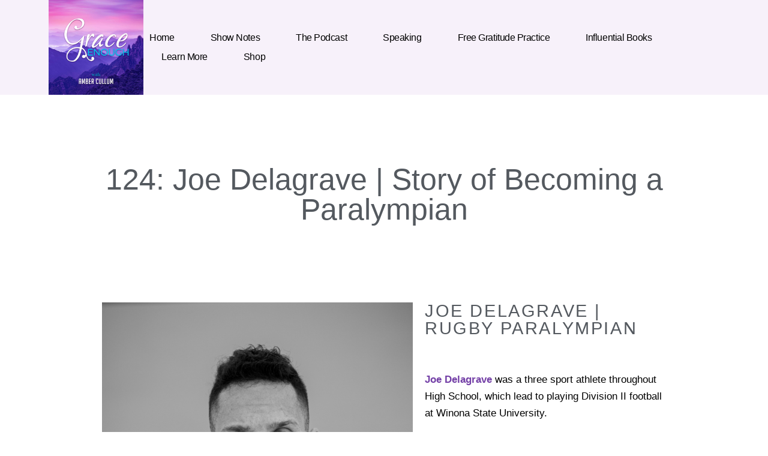

--- FILE ---
content_type: text/html; charset=UTF-8
request_url: https://www.graceenoughpodcast.com/joedelagrave/
body_size: 20772
content:
<!DOCTYPE html>
<html lang="en">
<head>
	<meta charset="UTF-8">
	<meta name="viewport" content="width=device-width, initial-scale=1.0, viewport-fit=cover" />			<title>
			124: Joe Delagrave | Story of Becoming a Paralympian -		</title>
		<meta name="viewport" content="width=device-width, initial-scale=1" />
<meta name='robots' content='index, follow, max-image-preview:large, max-snippet:-1, max-video-preview:-1' />

	<!-- This site is optimized with the Yoast SEO plugin v24.9 - https://yoast.com/wordpress/plugins/seo/ -->
	<meta name="description" content="Joe Delagrave discusses the tragic event that changed his life, becoming a paralympic rugby player, and his identity in Christ." />
	<link rel="canonical" href="https://www.graceenoughpodcast.com/joedelagrave/" />
	<meta property="og:locale" content="en_US" />
	<meta property="og:type" content="article" />
	<meta property="og:title" content="124: Joe Delagrave | Story of Becoming a Paralympian -" />
	<meta property="og:description" content="Joe Delagrave discusses the tragic event that changed his life, becoming a paralympic rugby player, and his identity in Christ." />
	<meta property="og:url" content="https://www.graceenoughpodcast.com/joedelagrave/" />
	<meta property="article:published_time" content="2021-07-13T02:46:27+00:00" />
	<meta property="article:modified_time" content="2022-04-29T19:41:34+00:00" />
	<meta property="og:image" content="https://graceenoughpodcast.com/wp-content/uploads/2021/07/124-Joe-Delagrave-pinterest-683x1024.png" />
	<meta name="author" content="Amber" />
	<meta name="twitter:card" content="summary_large_image" />
	<meta name="twitter:label1" content="Written by" />
	<meta name="twitter:data1" content="Amber" />
	<meta name="twitter:label2" content="Est. reading time" />
	<meta name="twitter:data2" content="7 minutes" />
	<script type="application/ld+json" class="yoast-schema-graph">{"@context":"https://schema.org","@graph":[{"@type":"WebPage","@id":"https://www.graceenoughpodcast.com/joedelagrave/","url":"https://www.graceenoughpodcast.com/joedelagrave/","name":"124: Joe Delagrave | Story of Becoming a Paralympian -","isPartOf":{"@id":"https://www.graceenoughpodcast.com/#website"},"primaryImageOfPage":{"@id":"https://www.graceenoughpodcast.com/joedelagrave/#primaryimage"},"image":{"@id":"https://www.graceenoughpodcast.com/joedelagrave/#primaryimage"},"thumbnailUrl":"https://graceenoughpodcast.com/wp-content/uploads/2021/07/124-Joe-Delagrave-pinterest-683x1024.png","datePublished":"2021-07-13T02:46:27+00:00","dateModified":"2022-04-29T19:41:34+00:00","author":{"@id":"https://www.graceenoughpodcast.com/#/schema/person/8ea846d870ed1c717cb7e739a5dc51e4"},"description":"Joe Delagrave discusses the tragic event that changed his life, becoming a paralympic rugby player, and his identity in Christ.","breadcrumb":{"@id":"https://www.graceenoughpodcast.com/joedelagrave/#breadcrumb"},"inLanguage":"en","potentialAction":[{"@type":"ReadAction","target":["https://www.graceenoughpodcast.com/joedelagrave/"]}]},{"@type":"ImageObject","inLanguage":"en","@id":"https://www.graceenoughpodcast.com/joedelagrave/#primaryimage","url":"https://graceenoughpodcast.com/wp-content/uploads/2021/07/124-Joe-Delagrave-pinterest-683x1024.png","contentUrl":"https://graceenoughpodcast.com/wp-content/uploads/2021/07/124-Joe-Delagrave-pinterest-683x1024.png"},{"@type":"BreadcrumbList","@id":"https://www.graceenoughpodcast.com/joedelagrave/#breadcrumb","itemListElement":[{"@type":"ListItem","position":1,"name":"Home","item":"https://www.graceenoughpodcast.com/"},{"@type":"ListItem","position":2,"name":"Show Notes","item":"https://www.graceenoughpodcast.com/blog/"},{"@type":"ListItem","position":3,"name":"124: Joe Delagrave | Story of Becoming a Paralympian"}]},{"@type":"WebSite","@id":"https://www.graceenoughpodcast.com/#website","url":"https://www.graceenoughpodcast.com/","name":"","description":"A podcast designed to encourage believers that God can use you to impact His kingdom no matter your story.","potentialAction":[{"@type":"SearchAction","target":{"@type":"EntryPoint","urlTemplate":"https://www.graceenoughpodcast.com/?s={search_term_string}"},"query-input":{"@type":"PropertyValueSpecification","valueRequired":true,"valueName":"search_term_string"}}],"inLanguage":"en"},{"@type":"Person","@id":"https://www.graceenoughpodcast.com/#/schema/person/8ea846d870ed1c717cb7e739a5dc51e4","name":"Amber","image":{"@type":"ImageObject","inLanguage":"en","@id":"https://www.graceenoughpodcast.com/#/schema/person/image/","url":"https://secure.gravatar.com/avatar/a23f9d43b3a7abad97b0e5c6dc3dee3c?s=96&d=mm&r=g","contentUrl":"https://secure.gravatar.com/avatar/a23f9d43b3a7abad97b0e5c6dc3dee3c?s=96&d=mm&r=g","caption":"Amber"},"sameAs":["http://www.graceenoughpodcast.com"],"url":"https://www.graceenoughpodcast.com/author/admin/"}]}</script>
	<!-- / Yoast SEO plugin. -->


<title>124: Joe Delagrave | Story of Becoming a Paralympian -</title>
<link rel="alternate" type="application/rss+xml" title=" &raquo; Feed" href="https://www.graceenoughpodcast.com/feed/" />
<link rel="alternate" type="application/rss+xml" title=" &raquo; Comments Feed" href="https://www.graceenoughpodcast.com/comments/feed/" />
<link rel="alternate" type="application/rss+xml" title=" &raquo; 124: Joe Delagrave | Story of Becoming a Paralympian Comments Feed" href="https://www.graceenoughpodcast.com/joedelagrave/feed/" />
<script>
window._wpemojiSettings = {"baseUrl":"https:\/\/s.w.org\/images\/core\/emoji\/15.0.3\/72x72\/","ext":".png","svgUrl":"https:\/\/s.w.org\/images\/core\/emoji\/15.0.3\/svg\/","svgExt":".svg","source":{"concatemoji":"https:\/\/www.graceenoughpodcast.com\/wp-includes\/js\/wp-emoji-release.min.js?ver=6.6.4"}};
/*! This file is auto-generated */
!function(i,n){var o,s,e;function c(e){try{var t={supportTests:e,timestamp:(new Date).valueOf()};sessionStorage.setItem(o,JSON.stringify(t))}catch(e){}}function p(e,t,n){e.clearRect(0,0,e.canvas.width,e.canvas.height),e.fillText(t,0,0);var t=new Uint32Array(e.getImageData(0,0,e.canvas.width,e.canvas.height).data),r=(e.clearRect(0,0,e.canvas.width,e.canvas.height),e.fillText(n,0,0),new Uint32Array(e.getImageData(0,0,e.canvas.width,e.canvas.height).data));return t.every(function(e,t){return e===r[t]})}function u(e,t,n){switch(t){case"flag":return n(e,"\ud83c\udff3\ufe0f\u200d\u26a7\ufe0f","\ud83c\udff3\ufe0f\u200b\u26a7\ufe0f")?!1:!n(e,"\ud83c\uddfa\ud83c\uddf3","\ud83c\uddfa\u200b\ud83c\uddf3")&&!n(e,"\ud83c\udff4\udb40\udc67\udb40\udc62\udb40\udc65\udb40\udc6e\udb40\udc67\udb40\udc7f","\ud83c\udff4\u200b\udb40\udc67\u200b\udb40\udc62\u200b\udb40\udc65\u200b\udb40\udc6e\u200b\udb40\udc67\u200b\udb40\udc7f");case"emoji":return!n(e,"\ud83d\udc26\u200d\u2b1b","\ud83d\udc26\u200b\u2b1b")}return!1}function f(e,t,n){var r="undefined"!=typeof WorkerGlobalScope&&self instanceof WorkerGlobalScope?new OffscreenCanvas(300,150):i.createElement("canvas"),a=r.getContext("2d",{willReadFrequently:!0}),o=(a.textBaseline="top",a.font="600 32px Arial",{});return e.forEach(function(e){o[e]=t(a,e,n)}),o}function t(e){var t=i.createElement("script");t.src=e,t.defer=!0,i.head.appendChild(t)}"undefined"!=typeof Promise&&(o="wpEmojiSettingsSupports",s=["flag","emoji"],n.supports={everything:!0,everythingExceptFlag:!0},e=new Promise(function(e){i.addEventListener("DOMContentLoaded",e,{once:!0})}),new Promise(function(t){var n=function(){try{var e=JSON.parse(sessionStorage.getItem(o));if("object"==typeof e&&"number"==typeof e.timestamp&&(new Date).valueOf()<e.timestamp+604800&&"object"==typeof e.supportTests)return e.supportTests}catch(e){}return null}();if(!n){if("undefined"!=typeof Worker&&"undefined"!=typeof OffscreenCanvas&&"undefined"!=typeof URL&&URL.createObjectURL&&"undefined"!=typeof Blob)try{var e="postMessage("+f.toString()+"("+[JSON.stringify(s),u.toString(),p.toString()].join(",")+"));",r=new Blob([e],{type:"text/javascript"}),a=new Worker(URL.createObjectURL(r),{name:"wpTestEmojiSupports"});return void(a.onmessage=function(e){c(n=e.data),a.terminate(),t(n)})}catch(e){}c(n=f(s,u,p))}t(n)}).then(function(e){for(var t in e)n.supports[t]=e[t],n.supports.everything=n.supports.everything&&n.supports[t],"flag"!==t&&(n.supports.everythingExceptFlag=n.supports.everythingExceptFlag&&n.supports[t]);n.supports.everythingExceptFlag=n.supports.everythingExceptFlag&&!n.supports.flag,n.DOMReady=!1,n.readyCallback=function(){n.DOMReady=!0}}).then(function(){return e}).then(function(){var e;n.supports.everything||(n.readyCallback(),(e=n.source||{}).concatemoji?t(e.concatemoji):e.wpemoji&&e.twemoji&&(t(e.twemoji),t(e.wpemoji)))}))}((window,document),window._wpemojiSettings);
</script>
<link rel='stylesheet' id='shared-counts-css' href='https://www.graceenoughpodcast.com/wp-content/plugins/shared-counts/assets/css/shared-counts.min.css?ver=1.5.0' media='all' />
<style id='wp-emoji-styles-inline-css'>

	img.wp-smiley, img.emoji {
		display: inline !important;
		border: none !important;
		box-shadow: none !important;
		height: 1em !important;
		width: 1em !important;
		margin: 0 0.07em !important;
		vertical-align: -0.1em !important;
		background: none !important;
		padding: 0 !important;
	}
</style>
<style id='wp-block-library-inline-css'>
:root{--wp-admin-theme-color:#007cba;--wp-admin-theme-color--rgb:0,124,186;--wp-admin-theme-color-darker-10:#006ba1;--wp-admin-theme-color-darker-10--rgb:0,107,161;--wp-admin-theme-color-darker-20:#005a87;--wp-admin-theme-color-darker-20--rgb:0,90,135;--wp-admin-border-width-focus:2px;--wp-block-synced-color:#7a00df;--wp-block-synced-color--rgb:122,0,223;--wp-bound-block-color:var(--wp-block-synced-color)}@media (min-resolution:192dpi){:root{--wp-admin-border-width-focus:1.5px}}.wp-element-button{cursor:pointer}:root{--wp--preset--font-size--normal:16px;--wp--preset--font-size--huge:42px}:root .has-very-light-gray-background-color{background-color:#eee}:root .has-very-dark-gray-background-color{background-color:#313131}:root .has-very-light-gray-color{color:#eee}:root .has-very-dark-gray-color{color:#313131}:root .has-vivid-green-cyan-to-vivid-cyan-blue-gradient-background{background:linear-gradient(135deg,#00d084,#0693e3)}:root .has-purple-crush-gradient-background{background:linear-gradient(135deg,#34e2e4,#4721fb 50%,#ab1dfe)}:root .has-hazy-dawn-gradient-background{background:linear-gradient(135deg,#faaca8,#dad0ec)}:root .has-subdued-olive-gradient-background{background:linear-gradient(135deg,#fafae1,#67a671)}:root .has-atomic-cream-gradient-background{background:linear-gradient(135deg,#fdd79a,#004a59)}:root .has-nightshade-gradient-background{background:linear-gradient(135deg,#330968,#31cdcf)}:root .has-midnight-gradient-background{background:linear-gradient(135deg,#020381,#2874fc)}.has-regular-font-size{font-size:1em}.has-larger-font-size{font-size:2.625em}.has-normal-font-size{font-size:var(--wp--preset--font-size--normal)}.has-huge-font-size{font-size:var(--wp--preset--font-size--huge)}.has-text-align-center{text-align:center}.has-text-align-left{text-align:left}.has-text-align-right{text-align:right}#end-resizable-editor-section{display:none}.aligncenter{clear:both}.items-justified-left{justify-content:flex-start}.items-justified-center{justify-content:center}.items-justified-right{justify-content:flex-end}.items-justified-space-between{justify-content:space-between}.screen-reader-text{border:0;clip:rect(1px,1px,1px,1px);clip-path:inset(50%);height:1px;margin:-1px;overflow:hidden;padding:0;position:absolute;width:1px;word-wrap:normal!important}.screen-reader-text:focus{background-color:#ddd;clip:auto!important;clip-path:none;color:#444;display:block;font-size:1em;height:auto;left:5px;line-height:normal;padding:15px 23px 14px;text-decoration:none;top:5px;width:auto;z-index:100000}html :where(.has-border-color){border-style:solid}html :where([style*=border-top-color]){border-top-style:solid}html :where([style*=border-right-color]){border-right-style:solid}html :where([style*=border-bottom-color]){border-bottom-style:solid}html :where([style*=border-left-color]){border-left-style:solid}html :where([style*=border-width]){border-style:solid}html :where([style*=border-top-width]){border-top-style:solid}html :where([style*=border-right-width]){border-right-style:solid}html :where([style*=border-bottom-width]){border-bottom-style:solid}html :where([style*=border-left-width]){border-left-style:solid}html :where(img[class*=wp-image-]){height:auto;max-width:100%}:where(figure){margin:0 0 1em}html :where(.is-position-sticky){--wp-admin--admin-bar--position-offset:var(--wp-admin--admin-bar--height,0px)}@media screen and (max-width:600px){html :where(.is-position-sticky){--wp-admin--admin-bar--position-offset:0px}}
</style>
<style id='global-styles-inline-css'>
:root{--wp--preset--aspect-ratio--square: 1;--wp--preset--aspect-ratio--4-3: 4/3;--wp--preset--aspect-ratio--3-4: 3/4;--wp--preset--aspect-ratio--3-2: 3/2;--wp--preset--aspect-ratio--2-3: 2/3;--wp--preset--aspect-ratio--16-9: 16/9;--wp--preset--aspect-ratio--9-16: 9/16;--wp--preset--color--black: #000000;--wp--preset--color--cyan-bluish-gray: #abb8c3;--wp--preset--color--white: #ffffff;--wp--preset--color--pale-pink: #f78da7;--wp--preset--color--vivid-red: #cf2e2e;--wp--preset--color--luminous-vivid-orange: #ff6900;--wp--preset--color--luminous-vivid-amber: #fcb900;--wp--preset--color--light-green-cyan: #7bdcb5;--wp--preset--color--vivid-green-cyan: #00d084;--wp--preset--color--pale-cyan-blue: #8ed1fc;--wp--preset--color--vivid-cyan-blue: #0693e3;--wp--preset--color--vivid-purple: #9b51e0;--wp--preset--color--base: #ffffff;--wp--preset--color--contrast: #000000;--wp--preset--color--primary: #9DFF20;--wp--preset--color--secondary: #345C00;--wp--preset--color--tertiary: #F6F6F6;--wp--preset--gradient--vivid-cyan-blue-to-vivid-purple: linear-gradient(135deg,rgba(6,147,227,1) 0%,rgb(155,81,224) 100%);--wp--preset--gradient--light-green-cyan-to-vivid-green-cyan: linear-gradient(135deg,rgb(122,220,180) 0%,rgb(0,208,130) 100%);--wp--preset--gradient--luminous-vivid-amber-to-luminous-vivid-orange: linear-gradient(135deg,rgba(252,185,0,1) 0%,rgba(255,105,0,1) 100%);--wp--preset--gradient--luminous-vivid-orange-to-vivid-red: linear-gradient(135deg,rgba(255,105,0,1) 0%,rgb(207,46,46) 100%);--wp--preset--gradient--very-light-gray-to-cyan-bluish-gray: linear-gradient(135deg,rgb(238,238,238) 0%,rgb(169,184,195) 100%);--wp--preset--gradient--cool-to-warm-spectrum: linear-gradient(135deg,rgb(74,234,220) 0%,rgb(151,120,209) 20%,rgb(207,42,186) 40%,rgb(238,44,130) 60%,rgb(251,105,98) 80%,rgb(254,248,76) 100%);--wp--preset--gradient--blush-light-purple: linear-gradient(135deg,rgb(255,206,236) 0%,rgb(152,150,240) 100%);--wp--preset--gradient--blush-bordeaux: linear-gradient(135deg,rgb(254,205,165) 0%,rgb(254,45,45) 50%,rgb(107,0,62) 100%);--wp--preset--gradient--luminous-dusk: linear-gradient(135deg,rgb(255,203,112) 0%,rgb(199,81,192) 50%,rgb(65,88,208) 100%);--wp--preset--gradient--pale-ocean: linear-gradient(135deg,rgb(255,245,203) 0%,rgb(182,227,212) 50%,rgb(51,167,181) 100%);--wp--preset--gradient--electric-grass: linear-gradient(135deg,rgb(202,248,128) 0%,rgb(113,206,126) 100%);--wp--preset--gradient--midnight: linear-gradient(135deg,rgb(2,3,129) 0%,rgb(40,116,252) 100%);--wp--preset--font-size--small: clamp(0.875rem, 0.875rem + ((1vw - 0.2rem) * 0.227), 1rem);--wp--preset--font-size--medium: clamp(1rem, 1rem + ((1vw - 0.2rem) * 0.227), 1.125rem);--wp--preset--font-size--large: clamp(1.75rem, 1.75rem + ((1vw - 0.2rem) * 0.227), 1.875rem);--wp--preset--font-size--x-large: 2.25rem;--wp--preset--font-size--xx-large: clamp(6.1rem, 6.1rem + ((1vw - 0.2rem) * 7.091), 10rem);--wp--preset--font-family--dm-sans: "DM Sans", sans-serif;--wp--preset--font-family--ibm-plex-mono: 'IBM Plex Mono', monospace;--wp--preset--font-family--inter: "Inter", sans-serif;--wp--preset--font-family--system-font: -apple-system,BlinkMacSystemFont,"Segoe UI",Roboto,Oxygen-Sans,Ubuntu,Cantarell,"Helvetica Neue",sans-serif;--wp--preset--font-family--source-serif-pro: "Source Serif Pro", serif;--wp--preset--spacing--20: 0.44rem;--wp--preset--spacing--30: clamp(1.5rem, 5vw, 2rem);--wp--preset--spacing--40: clamp(1.8rem, 1.8rem + ((1vw - 0.48rem) * 2.885), 3rem);--wp--preset--spacing--50: clamp(2.5rem, 8vw, 4.5rem);--wp--preset--spacing--60: clamp(3.75rem, 10vw, 7rem);--wp--preset--spacing--70: clamp(5rem, 5.25rem + ((1vw - 0.48rem) * 9.096), 8rem);--wp--preset--spacing--80: clamp(7rem, 14vw, 11rem);--wp--preset--shadow--natural: 6px 6px 9px rgba(0, 0, 0, 0.2);--wp--preset--shadow--deep: 12px 12px 50px rgba(0, 0, 0, 0.4);--wp--preset--shadow--sharp: 6px 6px 0px rgba(0, 0, 0, 0.2);--wp--preset--shadow--outlined: 6px 6px 0px -3px rgba(255, 255, 255, 1), 6px 6px rgba(0, 0, 0, 1);--wp--preset--shadow--crisp: 6px 6px 0px rgba(0, 0, 0, 1);}:root { --wp--style--global--content-size: 650px;--wp--style--global--wide-size: 1200px; }:where(body) { margin: 0; }.wp-site-blocks { padding-top: var(--wp--style--root--padding-top); padding-bottom: var(--wp--style--root--padding-bottom); }.has-global-padding { padding-right: var(--wp--style--root--padding-right); padding-left: var(--wp--style--root--padding-left); }.has-global-padding > .alignfull { margin-right: calc(var(--wp--style--root--padding-right) * -1); margin-left: calc(var(--wp--style--root--padding-left) * -1); }.has-global-padding :where(:not(.alignfull.is-layout-flow) > .has-global-padding:not(.wp-block-block, .alignfull)) { padding-right: 0; padding-left: 0; }.has-global-padding :where(:not(.alignfull.is-layout-flow) > .has-global-padding:not(.wp-block-block, .alignfull)) > .alignfull { margin-left: 0; margin-right: 0; }.wp-site-blocks > .alignleft { float: left; margin-right: 2em; }.wp-site-blocks > .alignright { float: right; margin-left: 2em; }.wp-site-blocks > .aligncenter { justify-content: center; margin-left: auto; margin-right: auto; }:where(.wp-site-blocks) > * { margin-block-start: 1.5rem; margin-block-end: 0; }:where(.wp-site-blocks) > :first-child { margin-block-start: 0; }:where(.wp-site-blocks) > :last-child { margin-block-end: 0; }:root { --wp--style--block-gap: 1.5rem; }:root :where(.is-layout-flow) > :first-child{margin-block-start: 0;}:root :where(.is-layout-flow) > :last-child{margin-block-end: 0;}:root :where(.is-layout-flow) > *{margin-block-start: 1.5rem;margin-block-end: 0;}:root :where(.is-layout-constrained) > :first-child{margin-block-start: 0;}:root :where(.is-layout-constrained) > :last-child{margin-block-end: 0;}:root :where(.is-layout-constrained) > *{margin-block-start: 1.5rem;margin-block-end: 0;}:root :where(.is-layout-flex){gap: 1.5rem;}:root :where(.is-layout-grid){gap: 1.5rem;}.is-layout-flow > .alignleft{float: left;margin-inline-start: 0;margin-inline-end: 2em;}.is-layout-flow > .alignright{float: right;margin-inline-start: 2em;margin-inline-end: 0;}.is-layout-flow > .aligncenter{margin-left: auto !important;margin-right: auto !important;}.is-layout-constrained > .alignleft{float: left;margin-inline-start: 0;margin-inline-end: 2em;}.is-layout-constrained > .alignright{float: right;margin-inline-start: 2em;margin-inline-end: 0;}.is-layout-constrained > .aligncenter{margin-left: auto !important;margin-right: auto !important;}.is-layout-constrained > :where(:not(.alignleft):not(.alignright):not(.alignfull)){max-width: var(--wp--style--global--content-size);margin-left: auto !important;margin-right: auto !important;}.is-layout-constrained > .alignwide{max-width: var(--wp--style--global--wide-size);}body .is-layout-flex{display: flex;}.is-layout-flex{flex-wrap: wrap;align-items: center;}.is-layout-flex > :is(*, div){margin: 0;}body .is-layout-grid{display: grid;}.is-layout-grid > :is(*, div){margin: 0;}body{background-color: var(--wp--preset--color--base);color: var(--wp--preset--color--contrast);font-family: var(--wp--preset--font-family--system-font);font-size: var(--wp--preset--font-size--medium);line-height: 1.6;--wp--style--root--padding-top: var(--wp--preset--spacing--40);--wp--style--root--padding-right: var(--wp--preset--spacing--30);--wp--style--root--padding-bottom: var(--wp--preset--spacing--40);--wp--style--root--padding-left: var(--wp--preset--spacing--30);}a:where(:not(.wp-element-button)){color: var(--wp--preset--color--contrast);text-decoration: underline;}:root :where(a:where(:not(.wp-element-button)):hover){text-decoration: none;}:root :where(a:where(:not(.wp-element-button)):focus){text-decoration: underline dashed;}:root :where(a:where(:not(.wp-element-button)):active){color: var(--wp--preset--color--secondary);text-decoration: none;}h1, h2, h3, h4, h5, h6{font-weight: 400;line-height: 1.4;}h1{font-size: clamp(2.032rem, 2.032rem + ((1vw - 0.2rem) * 2.896), 3.625rem);line-height: 1.2;}h2{font-size: clamp(2.625rem, calc(2.625rem + ((1vw - 0.48rem) * 8.4135)), 3.25rem);line-height: 1.2;}h3{font-size: var(--wp--preset--font-size--x-large);}h4{font-size: var(--wp--preset--font-size--large);}h5{font-size: var(--wp--preset--font-size--medium);font-weight: 700;text-transform: uppercase;}h6{font-size: var(--wp--preset--font-size--medium);text-transform: uppercase;}:root :where(.wp-element-button, .wp-block-button__link){background-color: var(--wp--preset--color--primary);border-radius: 0;border-width: 0;color: var(--wp--preset--color--contrast);font-family: inherit;font-size: inherit;line-height: inherit;padding: calc(0.667em + 2px) calc(1.333em + 2px);text-decoration: none;}:root :where(.wp-element-button:visited, .wp-block-button__link:visited){color: var(--wp--preset--color--contrast);}:root :where(.wp-element-button:hover, .wp-block-button__link:hover){background-color: var(--wp--preset--color--contrast);color: var(--wp--preset--color--base);}:root :where(.wp-element-button:focus, .wp-block-button__link:focus){background-color: var(--wp--preset--color--contrast);color: var(--wp--preset--color--base);}:root :where(.wp-element-button:active, .wp-block-button__link:active){background-color: var(--wp--preset--color--secondary);color: var(--wp--preset--color--base);}.has-black-color{color: var(--wp--preset--color--black) !important;}.has-cyan-bluish-gray-color{color: var(--wp--preset--color--cyan-bluish-gray) !important;}.has-white-color{color: var(--wp--preset--color--white) !important;}.has-pale-pink-color{color: var(--wp--preset--color--pale-pink) !important;}.has-vivid-red-color{color: var(--wp--preset--color--vivid-red) !important;}.has-luminous-vivid-orange-color{color: var(--wp--preset--color--luminous-vivid-orange) !important;}.has-luminous-vivid-amber-color{color: var(--wp--preset--color--luminous-vivid-amber) !important;}.has-light-green-cyan-color{color: var(--wp--preset--color--light-green-cyan) !important;}.has-vivid-green-cyan-color{color: var(--wp--preset--color--vivid-green-cyan) !important;}.has-pale-cyan-blue-color{color: var(--wp--preset--color--pale-cyan-blue) !important;}.has-vivid-cyan-blue-color{color: var(--wp--preset--color--vivid-cyan-blue) !important;}.has-vivid-purple-color{color: var(--wp--preset--color--vivid-purple) !important;}.has-base-color{color: var(--wp--preset--color--base) !important;}.has-contrast-color{color: var(--wp--preset--color--contrast) !important;}.has-primary-color{color: var(--wp--preset--color--primary) !important;}.has-secondary-color{color: var(--wp--preset--color--secondary) !important;}.has-tertiary-color{color: var(--wp--preset--color--tertiary) !important;}.has-black-background-color{background-color: var(--wp--preset--color--black) !important;}.has-cyan-bluish-gray-background-color{background-color: var(--wp--preset--color--cyan-bluish-gray) !important;}.has-white-background-color{background-color: var(--wp--preset--color--white) !important;}.has-pale-pink-background-color{background-color: var(--wp--preset--color--pale-pink) !important;}.has-vivid-red-background-color{background-color: var(--wp--preset--color--vivid-red) !important;}.has-luminous-vivid-orange-background-color{background-color: var(--wp--preset--color--luminous-vivid-orange) !important;}.has-luminous-vivid-amber-background-color{background-color: var(--wp--preset--color--luminous-vivid-amber) !important;}.has-light-green-cyan-background-color{background-color: var(--wp--preset--color--light-green-cyan) !important;}.has-vivid-green-cyan-background-color{background-color: var(--wp--preset--color--vivid-green-cyan) !important;}.has-pale-cyan-blue-background-color{background-color: var(--wp--preset--color--pale-cyan-blue) !important;}.has-vivid-cyan-blue-background-color{background-color: var(--wp--preset--color--vivid-cyan-blue) !important;}.has-vivid-purple-background-color{background-color: var(--wp--preset--color--vivid-purple) !important;}.has-base-background-color{background-color: var(--wp--preset--color--base) !important;}.has-contrast-background-color{background-color: var(--wp--preset--color--contrast) !important;}.has-primary-background-color{background-color: var(--wp--preset--color--primary) !important;}.has-secondary-background-color{background-color: var(--wp--preset--color--secondary) !important;}.has-tertiary-background-color{background-color: var(--wp--preset--color--tertiary) !important;}.has-black-border-color{border-color: var(--wp--preset--color--black) !important;}.has-cyan-bluish-gray-border-color{border-color: var(--wp--preset--color--cyan-bluish-gray) !important;}.has-white-border-color{border-color: var(--wp--preset--color--white) !important;}.has-pale-pink-border-color{border-color: var(--wp--preset--color--pale-pink) !important;}.has-vivid-red-border-color{border-color: var(--wp--preset--color--vivid-red) !important;}.has-luminous-vivid-orange-border-color{border-color: var(--wp--preset--color--luminous-vivid-orange) !important;}.has-luminous-vivid-amber-border-color{border-color: var(--wp--preset--color--luminous-vivid-amber) !important;}.has-light-green-cyan-border-color{border-color: var(--wp--preset--color--light-green-cyan) !important;}.has-vivid-green-cyan-border-color{border-color: var(--wp--preset--color--vivid-green-cyan) !important;}.has-pale-cyan-blue-border-color{border-color: var(--wp--preset--color--pale-cyan-blue) !important;}.has-vivid-cyan-blue-border-color{border-color: var(--wp--preset--color--vivid-cyan-blue) !important;}.has-vivid-purple-border-color{border-color: var(--wp--preset--color--vivid-purple) !important;}.has-base-border-color{border-color: var(--wp--preset--color--base) !important;}.has-contrast-border-color{border-color: var(--wp--preset--color--contrast) !important;}.has-primary-border-color{border-color: var(--wp--preset--color--primary) !important;}.has-secondary-border-color{border-color: var(--wp--preset--color--secondary) !important;}.has-tertiary-border-color{border-color: var(--wp--preset--color--tertiary) !important;}.has-vivid-cyan-blue-to-vivid-purple-gradient-background{background: var(--wp--preset--gradient--vivid-cyan-blue-to-vivid-purple) !important;}.has-light-green-cyan-to-vivid-green-cyan-gradient-background{background: var(--wp--preset--gradient--light-green-cyan-to-vivid-green-cyan) !important;}.has-luminous-vivid-amber-to-luminous-vivid-orange-gradient-background{background: var(--wp--preset--gradient--luminous-vivid-amber-to-luminous-vivid-orange) !important;}.has-luminous-vivid-orange-to-vivid-red-gradient-background{background: var(--wp--preset--gradient--luminous-vivid-orange-to-vivid-red) !important;}.has-very-light-gray-to-cyan-bluish-gray-gradient-background{background: var(--wp--preset--gradient--very-light-gray-to-cyan-bluish-gray) !important;}.has-cool-to-warm-spectrum-gradient-background{background: var(--wp--preset--gradient--cool-to-warm-spectrum) !important;}.has-blush-light-purple-gradient-background{background: var(--wp--preset--gradient--blush-light-purple) !important;}.has-blush-bordeaux-gradient-background{background: var(--wp--preset--gradient--blush-bordeaux) !important;}.has-luminous-dusk-gradient-background{background: var(--wp--preset--gradient--luminous-dusk) !important;}.has-pale-ocean-gradient-background{background: var(--wp--preset--gradient--pale-ocean) !important;}.has-electric-grass-gradient-background{background: var(--wp--preset--gradient--electric-grass) !important;}.has-midnight-gradient-background{background: var(--wp--preset--gradient--midnight) !important;}.has-small-font-size{font-size: var(--wp--preset--font-size--small) !important;}.has-medium-font-size{font-size: var(--wp--preset--font-size--medium) !important;}.has-large-font-size{font-size: var(--wp--preset--font-size--large) !important;}.has-x-large-font-size{font-size: var(--wp--preset--font-size--x-large) !important;}.has-xx-large-font-size{font-size: var(--wp--preset--font-size--xx-large) !important;}.has-dm-sans-font-family{font-family: var(--wp--preset--font-family--dm-sans) !important;}.has-ibm-plex-mono-font-family{font-family: var(--wp--preset--font-family--ibm-plex-mono) !important;}.has-inter-font-family{font-family: var(--wp--preset--font-family--inter) !important;}.has-system-font-font-family{font-family: var(--wp--preset--font-family--system-font) !important;}.has-source-serif-pro-font-family{font-family: var(--wp--preset--font-family--source-serif-pro) !important;}
:root :where(.wp-block-separator){}:root :where(.wp-block-separator:not(.is-style-wide):not(.is-style-dots):not(.alignwide):not(.alignfull)){width: 100px}
</style>
<style id='wp-block-template-skip-link-inline-css'>

		.skip-link.screen-reader-text {
			border: 0;
			clip: rect(1px,1px,1px,1px);
			clip-path: inset(50%);
			height: 1px;
			margin: -1px;
			overflow: hidden;
			padding: 0;
			position: absolute !important;
			width: 1px;
			word-wrap: normal !important;
		}

		.skip-link.screen-reader-text:focus {
			background-color: #eee;
			clip: auto !important;
			clip-path: none;
			color: #444;
			display: block;
			font-size: 1em;
			height: auto;
			left: 5px;
			line-height: normal;
			padding: 15px 23px 14px;
			text-decoration: none;
			top: 5px;
			width: auto;
			z-index: 100000;
		}
</style>
<link rel='stylesheet' id='secondline-psb-subscribe-button-styles-css' href='https://www.graceenoughpodcast.com/wp-content/plugins/podcast-subscribe-buttons/assets/css/secondline-psb-styles.css?ver=6.6.4' media='all' />
<link rel='stylesheet' id='SFSImainCss-css' href='https://www.graceenoughpodcast.com/wp-content/plugins/ultimate-social-media-icons/css/sfsi-style.css?ver=2.9.5' media='all' />
<link rel='stylesheet' id='elementor-frontend-css' href='https://www.graceenoughpodcast.com/wp-content/plugins/elementor/assets/css/frontend.min.css?ver=3.28.4' media='all' />
<link rel='stylesheet' id='widget-image-css' href='https://www.graceenoughpodcast.com/wp-content/plugins/elementor/assets/css/widget-image.min.css?ver=3.28.4' media='all' />
<link rel='stylesheet' id='widget-nav-menu-css' href='https://www.graceenoughpodcast.com/wp-content/plugins/elementor-pro/assets/css/widget-nav-menu.min.css?ver=3.28.3' media='all' />
<link rel='stylesheet' id='widget-heading-css' href='https://www.graceenoughpodcast.com/wp-content/plugins/elementor/assets/css/widget-heading.min.css?ver=3.28.4' media='all' />
<link rel='stylesheet' id='widget-social-icons-css' href='https://www.graceenoughpodcast.com/wp-content/plugins/elementor/assets/css/widget-social-icons.min.css?ver=3.28.4' media='all' />
<link rel='stylesheet' id='e-apple-webkit-css' href='https://www.graceenoughpodcast.com/wp-content/plugins/elementor/assets/css/conditionals/apple-webkit.min.css?ver=3.28.4' media='all' />
<link rel='stylesheet' id='elementor-icons-shared-0-css' href='https://www.graceenoughpodcast.com/wp-content/plugins/elementor/assets/lib/font-awesome/css/fontawesome.min.css?ver=5.15.3' media='all' />
<link rel='stylesheet' id='elementor-icons-fa-solid-css' href='https://www.graceenoughpodcast.com/wp-content/plugins/elementor/assets/lib/font-awesome/css/solid.min.css?ver=5.15.3' media='all' />
<link rel='stylesheet' id='widget-text-editor-css' href='https://www.graceenoughpodcast.com/wp-content/plugins/elementor/assets/css/widget-text-editor.min.css?ver=3.28.4' media='all' />
<link rel='stylesheet' id='flatpickr-css' href='https://www.graceenoughpodcast.com/wp-content/plugins/elementor/assets/lib/flatpickr/flatpickr.min.css?ver=4.6.13' media='all' />
<link rel='stylesheet' id='elementor-icons-css' href='https://www.graceenoughpodcast.com/wp-content/plugins/elementor/assets/lib/eicons/css/elementor-icons.min.css?ver=5.36.0' media='all' />
<link rel='stylesheet' id='elementor-post-1963-css' href='https://www.graceenoughpodcast.com/wp-content/uploads/elementor/css/post-1963.css?ver=1727717146' media='all' />
<link rel='stylesheet' id='font-awesome-5-all-css' href='https://www.graceenoughpodcast.com/wp-content/plugins/elementor/assets/lib/font-awesome/css/all.min.css?ver=3.28.4' media='all' />
<link rel='stylesheet' id='font-awesome-4-shim-css' href='https://www.graceenoughpodcast.com/wp-content/plugins/elementor/assets/lib/font-awesome/css/v4-shims.min.css?ver=3.28.4' media='all' />
<link rel='stylesheet' id='elementor-post-4047-css' href='https://www.graceenoughpodcast.com/wp-content/uploads/elementor/css/post-4047.css?ver=1727723354' media='all' />
<link rel='stylesheet' id='elementor-post-9382-css' href='https://www.graceenoughpodcast.com/wp-content/uploads/elementor/css/post-9382.css?ver=1727717147' media='all' />
<link rel='stylesheet' id='elementor-post-9391-css' href='https://www.graceenoughpodcast.com/wp-content/uploads/elementor/css/post-9391.css?ver=1727717147' media='all' />
<link rel='stylesheet' id='elementor-gf-local-roboto-css' href='http://www.graceenoughpodcast.com/wp-content/uploads/elementor/google-fonts/css/roboto.css?ver=1745861903' media='all' />
<link rel='stylesheet' id='elementor-gf-local-robotoslab-css' href='http://www.graceenoughpodcast.com/wp-content/uploads/elementor/google-fonts/css/robotoslab.css?ver=1745861906' media='all' />
<link rel='stylesheet' id='elementor-gf-local-playfairdisplaysc-css' href='http://www.graceenoughpodcast.com/wp-content/uploads/elementor/google-fonts/css/playfairdisplaysc.css?ver=1745861908' media='all' />
<link rel='stylesheet' id='elementor-gf-local-anton-css' href='http://www.graceenoughpodcast.com/wp-content/uploads/elementor/google-fonts/css/anton.css?ver=1745861908' media='all' />
<link rel='stylesheet' id='elementor-icons-fa-brands-css' href='https://www.graceenoughpodcast.com/wp-content/plugins/elementor/assets/lib/font-awesome/css/brands.min.css?ver=5.15.3' media='all' />
<script src="https://www.graceenoughpodcast.com/wp-includes/js/jquery/jquery.min.js?ver=3.7.1" id="jquery-core-js"></script>
<script src="https://www.graceenoughpodcast.com/wp-includes/js/jquery/jquery-migrate.min.js?ver=3.4.1" id="jquery-migrate-js"></script>
<script src="https://www.graceenoughpodcast.com/wp-content/plugins/elementor/assets/lib/font-awesome/js/v4-shims.min.js?ver=3.28.4" id="font-awesome-4-shim-js"></script>
<link rel="https://api.w.org/" href="https://www.graceenoughpodcast.com/wp-json/" /><link rel="alternate" title="JSON" type="application/json" href="https://www.graceenoughpodcast.com/wp-json/wp/v2/posts/4047" /><link rel="EditURI" type="application/rsd+xml" title="RSD" href="https://www.graceenoughpodcast.com/xmlrpc.php?rsd" />
<meta name="generator" content="WordPress 6.6.4" />
<link rel='shortlink' href='https://www.graceenoughpodcast.com/?p=4047' />
<link rel="alternate" title="oEmbed (JSON)" type="application/json+oembed" href="https://www.graceenoughpodcast.com/wp-json/oembed/1.0/embed?url=https%3A%2F%2Fwww.graceenoughpodcast.com%2Fjoedelagrave%2F" />
<link rel="alternate" title="oEmbed (XML)" type="text/xml+oembed" href="https://www.graceenoughpodcast.com/wp-json/oembed/1.0/embed?url=https%3A%2F%2Fwww.graceenoughpodcast.com%2Fjoedelagrave%2F&#038;format=xml" />
<meta name="p:domain_verify" content="5633c98e3d7807a891960f05a66f28f8"/>
<meta name="follow.[base64]" content="nlNjW9YUVP9G8U2eD793"/><meta name="generator" content="Elementor 3.28.4; features: additional_custom_breakpoints, e_local_google_fonts; settings: css_print_method-external, google_font-enabled, font_display-auto">
			<style>
				.e-con.e-parent:nth-of-type(n+4):not(.e-lazyloaded):not(.e-no-lazyload),
				.e-con.e-parent:nth-of-type(n+4):not(.e-lazyloaded):not(.e-no-lazyload) * {
					background-image: none !important;
				}
				@media screen and (max-height: 1024px) {
					.e-con.e-parent:nth-of-type(n+3):not(.e-lazyloaded):not(.e-no-lazyload),
					.e-con.e-parent:nth-of-type(n+3):not(.e-lazyloaded):not(.e-no-lazyload) * {
						background-image: none !important;
					}
				}
				@media screen and (max-height: 640px) {
					.e-con.e-parent:nth-of-type(n+2):not(.e-lazyloaded):not(.e-no-lazyload),
					.e-con.e-parent:nth-of-type(n+2):not(.e-lazyloaded):not(.e-no-lazyload) * {
						background-image: none !important;
					}
				}
			</style>
			<style id='wp-fonts-local'>
@font-face{font-family:"DM Sans";font-style:normal;font-weight:400;font-display:fallback;src:url('https://www.graceenoughpodcast.com/wp-content/themes/twentytwentythree/assets/fonts/dm-sans/DMSans-Regular.woff2') format('woff2');font-stretch:normal;}
@font-face{font-family:"DM Sans";font-style:italic;font-weight:400;font-display:fallback;src:url('https://www.graceenoughpodcast.com/wp-content/themes/twentytwentythree/assets/fonts/dm-sans/DMSans-Regular-Italic.woff2') format('woff2');font-stretch:normal;}
@font-face{font-family:"DM Sans";font-style:normal;font-weight:700;font-display:fallback;src:url('https://www.graceenoughpodcast.com/wp-content/themes/twentytwentythree/assets/fonts/dm-sans/DMSans-Bold.woff2') format('woff2');font-stretch:normal;}
@font-face{font-family:"DM Sans";font-style:italic;font-weight:700;font-display:fallback;src:url('https://www.graceenoughpodcast.com/wp-content/themes/twentytwentythree/assets/fonts/dm-sans/DMSans-Bold-Italic.woff2') format('woff2');font-stretch:normal;}
@font-face{font-family:"IBM Plex Mono";font-style:normal;font-weight:300;font-display:block;src:url('https://www.graceenoughpodcast.com/wp-content/themes/twentytwentythree/assets/fonts/ibm-plex-mono/IBMPlexMono-Light.woff2') format('woff2');font-stretch:normal;}
@font-face{font-family:"IBM Plex Mono";font-style:normal;font-weight:400;font-display:block;src:url('https://www.graceenoughpodcast.com/wp-content/themes/twentytwentythree/assets/fonts/ibm-plex-mono/IBMPlexMono-Regular.woff2') format('woff2');font-stretch:normal;}
@font-face{font-family:"IBM Plex Mono";font-style:italic;font-weight:400;font-display:block;src:url('https://www.graceenoughpodcast.com/wp-content/themes/twentytwentythree/assets/fonts/ibm-plex-mono/IBMPlexMono-Italic.woff2') format('woff2');font-stretch:normal;}
@font-face{font-family:"IBM Plex Mono";font-style:normal;font-weight:700;font-display:block;src:url('https://www.graceenoughpodcast.com/wp-content/themes/twentytwentythree/assets/fonts/ibm-plex-mono/IBMPlexMono-Bold.woff2') format('woff2');font-stretch:normal;}
@font-face{font-family:Inter;font-style:normal;font-weight:200 900;font-display:fallback;src:url('https://www.graceenoughpodcast.com/wp-content/themes/twentytwentythree/assets/fonts/inter/Inter-VariableFont_slnt,wght.ttf') format('truetype');font-stretch:normal;}
@font-face{font-family:"Source Serif Pro";font-style:normal;font-weight:200 900;font-display:fallback;src:url('https://www.graceenoughpodcast.com/wp-content/themes/twentytwentythree/assets/fonts/source-serif-pro/SourceSerif4Variable-Roman.ttf.woff2') format('woff2');font-stretch:normal;}
@font-face{font-family:"Source Serif Pro";font-style:italic;font-weight:200 900;font-display:fallback;src:url('https://www.graceenoughpodcast.com/wp-content/themes/twentytwentythree/assets/fonts/source-serif-pro/SourceSerif4Variable-Italic.ttf.woff2') format('woff2');font-stretch:normal;}
</style>
<link rel="icon" href="https://www.graceenoughpodcast.com/wp-content/uploads/2018/12/cropped-grace-enoug34hq-1-32x32.jpg" sizes="32x32" />
<link rel="icon" href="https://www.graceenoughpodcast.com/wp-content/uploads/2018/12/cropped-grace-enoug34hq-1-192x192.jpg" sizes="192x192" />
<link rel="apple-touch-icon" href="https://www.graceenoughpodcast.com/wp-content/uploads/2018/12/cropped-grace-enoug34hq-1-180x180.jpg" />
<meta name="msapplication-TileImage" content="https://www.graceenoughpodcast.com/wp-content/uploads/2018/12/cropped-grace-enoug34hq-1-270x270.jpg" />
</head>
<body class="post-template post-template-elementor_header_footer single single-post postid-4047 single-format-standard wp-embed-responsive sfsi_actvite_theme_cute eio-default elementor-default elementor-template-full-width elementor-kit-1963 elementor-page elementor-page-4047">
		<div data-elementor-type="header" data-elementor-id="9382" class="elementor elementor-9382 elementor-location-header" data-elementor-post-type="elementor_library">
					<header class="elementor-section elementor-top-section elementor-element elementor-element-7396a901 elementor-section-full_width elementor-section-height-min-height elementor-section-content-middle elementor-section-height-default elementor-section-items-middle" data-id="7396a901" data-element_type="section" data-settings="{&quot;background_background&quot;:&quot;classic&quot;}">
							<div class="elementor-background-overlay"></div>
							<div class="elementor-container elementor-column-gap-no">
					<div class="elementor-column elementor-col-50 elementor-top-column elementor-element elementor-element-5023502" data-id="5023502" data-element_type="column">
			<div class="elementor-widget-wrap elementor-element-populated">
						<div class="elementor-element elementor-element-697330df elementor-widget elementor-widget-image" data-id="697330df" data-element_type="widget" data-widget_type="image.default">
				<div class="elementor-widget-container">
																<a href="https://www.graceenoughpodcast.com">
							<img fetchpriority="high" width="1024" height="1024" src="https://www.graceenoughpodcast.com/wp-content/uploads/2018/12/grace-enoug34hq-1024x1024.jpg" class="attachment-large size-large wp-image-314" alt="" srcset="https://www.graceenoughpodcast.com/wp-content/uploads/2018/12/grace-enoug34hq-1024x1024.jpg 1024w, https://www.graceenoughpodcast.com/wp-content/uploads/2018/12/grace-enoug34hq-300x300.jpg 300w, https://www.graceenoughpodcast.com/wp-content/uploads/2018/12/grace-enoug34hq-100x100.jpg 100w, https://www.graceenoughpodcast.com/wp-content/uploads/2018/12/grace-enoug34hq-600x600.jpg 600w, https://www.graceenoughpodcast.com/wp-content/uploads/2018/12/grace-enoug34hq-150x150.jpg 150w, https://www.graceenoughpodcast.com/wp-content/uploads/2018/12/grace-enoug34hq-768x768.jpg 768w, https://www.graceenoughpodcast.com/wp-content/uploads/2018/12/grace-enoug34hq-1600x1600.jpg 1600w" sizes="(max-width: 1024px) 100vw, 1024px" />								</a>
															</div>
				</div>
					</div>
		</div>
				<div class="elementor-column elementor-col-50 elementor-top-column elementor-element elementor-element-6eeb4b2b" data-id="6eeb4b2b" data-element_type="column">
			<div class="elementor-widget-wrap elementor-element-populated">
						<div class="elementor-element elementor-element-37d475e6 elementor-nav-menu--stretch elementor-widget__width-auto elementor-nav-menu__text-align-center elementor-nav-menu--dropdown-tablet elementor-nav-menu--toggle elementor-nav-menu--burger elementor-widget elementor-widget-nav-menu" data-id="37d475e6" data-element_type="widget" data-settings="{&quot;full_width&quot;:&quot;stretch&quot;,&quot;layout&quot;:&quot;horizontal&quot;,&quot;submenu_icon&quot;:{&quot;value&quot;:&quot;&lt;i class=\&quot;fas fa-caret-down\&quot;&gt;&lt;\/i&gt;&quot;,&quot;library&quot;:&quot;fa-solid&quot;},&quot;toggle&quot;:&quot;burger&quot;}" data-widget_type="nav-menu.default">
				<div class="elementor-widget-container">
								<nav aria-label="Menu" class="elementor-nav-menu--main elementor-nav-menu__container elementor-nav-menu--layout-horizontal e--pointer-background e--animation-sweep-right">
				<ul id="menu-1-37d475e6" class="elementor-nav-menu"><li class="menu-item menu-item-type-custom menu-item-object-custom menu-item-337"><a href="http://graceenoughpodcast.com" class="elementor-item">Home</a></li>
<li class="menu-item menu-item-type-post_type menu-item-object-page menu-item-342"><a href="https://www.graceenoughpodcast.com/show-notes/" class="elementor-item">Show Notes</a></li>
<li class="menu-item menu-item-type-post_type menu-item-object-page menu-item-341"><a href="https://www.graceenoughpodcast.com/podcast/" class="elementor-item">The Podcast</a></li>
<li class="menu-item menu-item-type-post_type menu-item-object-page menu-item-2854"><a href="https://www.graceenoughpodcast.com/speaking/" class="elementor-item">Speaking</a></li>
<li class="menu-item menu-item-type-post_type menu-item-object-page menu-item-10300"><a href="https://www.graceenoughpodcast.com/freegratitudepractice/" class="elementor-item">Free Gratitude Practice</a></li>
<li class="menu-item menu-item-type-post_type menu-item-object-page menu-item-6320"><a href="https://www.graceenoughpodcast.com/books/" class="elementor-item">Influential Books</a></li>
<li class="menu-item menu-item-type-post_type menu-item-object-page menu-item-339"><a href="https://www.graceenoughpodcast.com/learnmore/" class="elementor-item">Learn More</a></li>
<li class="menu-item menu-item-type-post_type menu-item-object-page menu-item-2483"><a href="https://teespring.com/stores/grace-enough-podcast" class="elementor-item">Shop</a></li>
</ul>			</nav>
					<div class="elementor-menu-toggle" role="button" tabindex="0" aria-label="Menu Toggle" aria-expanded="false">
			<i aria-hidden="true" role="presentation" class="elementor-menu-toggle__icon--open eicon-menu-bar"></i><i aria-hidden="true" role="presentation" class="elementor-menu-toggle__icon--close eicon-close"></i>		</div>
					<nav class="elementor-nav-menu--dropdown elementor-nav-menu__container" aria-hidden="true">
				<ul id="menu-2-37d475e6" class="elementor-nav-menu"><li class="menu-item menu-item-type-custom menu-item-object-custom menu-item-337"><a href="http://graceenoughpodcast.com" class="elementor-item" tabindex="-1">Home</a></li>
<li class="menu-item menu-item-type-post_type menu-item-object-page menu-item-342"><a href="https://www.graceenoughpodcast.com/show-notes/" class="elementor-item" tabindex="-1">Show Notes</a></li>
<li class="menu-item menu-item-type-post_type menu-item-object-page menu-item-341"><a href="https://www.graceenoughpodcast.com/podcast/" class="elementor-item" tabindex="-1">The Podcast</a></li>
<li class="menu-item menu-item-type-post_type menu-item-object-page menu-item-2854"><a href="https://www.graceenoughpodcast.com/speaking/" class="elementor-item" tabindex="-1">Speaking</a></li>
<li class="menu-item menu-item-type-post_type menu-item-object-page menu-item-10300"><a href="https://www.graceenoughpodcast.com/freegratitudepractice/" class="elementor-item" tabindex="-1">Free Gratitude Practice</a></li>
<li class="menu-item menu-item-type-post_type menu-item-object-page menu-item-6320"><a href="https://www.graceenoughpodcast.com/books/" class="elementor-item" tabindex="-1">Influential Books</a></li>
<li class="menu-item menu-item-type-post_type menu-item-object-page menu-item-339"><a href="https://www.graceenoughpodcast.com/learnmore/" class="elementor-item" tabindex="-1">Learn More</a></li>
<li class="menu-item menu-item-type-post_type menu-item-object-page menu-item-2483"><a href="https://teespring.com/stores/grace-enough-podcast" class="elementor-item" tabindex="-1">Shop</a></li>
</ul>			</nav>
						</div>
				</div>
					</div>
		</div>
					</div>
		</header>
				</div>
				<div data-elementor-type="wp-post" data-elementor-id="4047" class="elementor elementor-4047" data-elementor-post-type="post">
						<section class="elementor-section elementor-top-section elementor-element elementor-element-5d44c039 elementor-section-boxed elementor-section-height-default elementor-section-height-default" data-id="5d44c039" data-element_type="section">
						<div class="elementor-container elementor-column-gap-default">
					<div class="elementor-column elementor-col-100 elementor-top-column elementor-element elementor-element-54dbc28c" data-id="54dbc28c" data-element_type="column">
			<div class="elementor-widget-wrap elementor-element-populated">
						<div class="elementor-element elementor-element-592f67c7 elementor-nav-menu__align-end elementor-nav-menu--dropdown-tablet elementor-nav-menu__text-align-aside elementor-nav-menu--toggle elementor-nav-menu--burger elementor-widget elementor-widget-nav-menu" data-id="592f67c7" data-element_type="widget" data-settings="{&quot;layout&quot;:&quot;horizontal&quot;,&quot;submenu_icon&quot;:{&quot;value&quot;:&quot;&lt;i class=\&quot;fas fa-caret-down\&quot;&gt;&lt;\/i&gt;&quot;,&quot;library&quot;:&quot;fa-solid&quot;},&quot;toggle&quot;:&quot;burger&quot;}" data-widget_type="nav-menu.default">
				<div class="elementor-widget-container">
								<nav aria-label="Menu" class="elementor-nav-menu--main elementor-nav-menu__container elementor-nav-menu--layout-horizontal e--pointer-underline e--animation-fade">
				<ul id="menu-1-592f67c7" class="elementor-nav-menu"><li class="menu-item menu-item-type-custom menu-item-object-custom menu-item-337"><a href="http://graceenoughpodcast.com" class="elementor-item">Home</a></li>
<li class="menu-item menu-item-type-post_type menu-item-object-page menu-item-342"><a href="https://www.graceenoughpodcast.com/show-notes/" class="elementor-item">Show Notes</a></li>
<li class="menu-item menu-item-type-post_type menu-item-object-page menu-item-341"><a href="https://www.graceenoughpodcast.com/podcast/" class="elementor-item">The Podcast</a></li>
<li class="menu-item menu-item-type-post_type menu-item-object-page menu-item-2854"><a href="https://www.graceenoughpodcast.com/speaking/" class="elementor-item">Speaking</a></li>
<li class="menu-item menu-item-type-post_type menu-item-object-page menu-item-10300"><a href="https://www.graceenoughpodcast.com/freegratitudepractice/" class="elementor-item">Free Gratitude Practice</a></li>
<li class="menu-item menu-item-type-post_type menu-item-object-page menu-item-6320"><a href="https://www.graceenoughpodcast.com/books/" class="elementor-item">Influential Books</a></li>
<li class="menu-item menu-item-type-post_type menu-item-object-page menu-item-339"><a href="https://www.graceenoughpodcast.com/learnmore/" class="elementor-item">Learn More</a></li>
<li class="menu-item menu-item-type-post_type menu-item-object-page menu-item-2483"><a href="https://teespring.com/stores/grace-enough-podcast" class="elementor-item">Shop</a></li>
</ul>			</nav>
					<div class="elementor-menu-toggle" role="button" tabindex="0" aria-label="Menu Toggle" aria-expanded="false">
			<i aria-hidden="true" role="presentation" class="elementor-menu-toggle__icon--open eicon-menu-bar"></i><i aria-hidden="true" role="presentation" class="elementor-menu-toggle__icon--close eicon-close"></i>		</div>
					<nav class="elementor-nav-menu--dropdown elementor-nav-menu__container" aria-hidden="true">
				<ul id="menu-2-592f67c7" class="elementor-nav-menu"><li class="menu-item menu-item-type-custom menu-item-object-custom menu-item-337"><a href="http://graceenoughpodcast.com" class="elementor-item" tabindex="-1">Home</a></li>
<li class="menu-item menu-item-type-post_type menu-item-object-page menu-item-342"><a href="https://www.graceenoughpodcast.com/show-notes/" class="elementor-item" tabindex="-1">Show Notes</a></li>
<li class="menu-item menu-item-type-post_type menu-item-object-page menu-item-341"><a href="https://www.graceenoughpodcast.com/podcast/" class="elementor-item" tabindex="-1">The Podcast</a></li>
<li class="menu-item menu-item-type-post_type menu-item-object-page menu-item-2854"><a href="https://www.graceenoughpodcast.com/speaking/" class="elementor-item" tabindex="-1">Speaking</a></li>
<li class="menu-item menu-item-type-post_type menu-item-object-page menu-item-10300"><a href="https://www.graceenoughpodcast.com/freegratitudepractice/" class="elementor-item" tabindex="-1">Free Gratitude Practice</a></li>
<li class="menu-item menu-item-type-post_type menu-item-object-page menu-item-6320"><a href="https://www.graceenoughpodcast.com/books/" class="elementor-item" tabindex="-1">Influential Books</a></li>
<li class="menu-item menu-item-type-post_type menu-item-object-page menu-item-339"><a href="https://www.graceenoughpodcast.com/learnmore/" class="elementor-item" tabindex="-1">Learn More</a></li>
<li class="menu-item menu-item-type-post_type menu-item-object-page menu-item-2483"><a href="https://teespring.com/stores/grace-enough-podcast" class="elementor-item" tabindex="-1">Shop</a></li>
</ul>			</nav>
						</div>
				</div>
					</div>
		</div>
					</div>
		</section>
				<section class="elementor-section elementor-top-section elementor-element elementor-element-9bdaa99 elementor-section-boxed elementor-section-height-default elementor-section-height-default" data-id="9bdaa99" data-element_type="section" data-settings="{&quot;background_background&quot;:&quot;classic&quot;}">
						<div class="elementor-container elementor-column-gap-default">
					<div class="elementor-column elementor-col-100 elementor-top-column elementor-element elementor-element-48c83e33" data-id="48c83e33" data-element_type="column">
			<div class="elementor-widget-wrap elementor-element-populated">
						<div class="elementor-element elementor-element-dba7aad elementor-widget elementor-widget-heading" data-id="dba7aad" data-element_type="widget" data-widget_type="heading.default">
				<div class="elementor-widget-container">
					<h3 class="elementor-heading-title elementor-size-large">124: Joe Delagrave | Story of Becoming a Paralympian</h3>				</div>
				</div>
				<section class="elementor-section elementor-inner-section elementor-element elementor-element-3900b534 elementor-section-boxed elementor-section-height-default elementor-section-height-default" data-id="3900b534" data-element_type="section">
						<div class="elementor-container elementor-column-gap-default">
					<div class="elementor-column elementor-col-50 elementor-inner-column elementor-element elementor-element-743e8cb4" data-id="743e8cb4" data-element_type="column">
			<div class="elementor-widget-wrap elementor-element-populated">
						<div class="elementor-element elementor-element-64dbb96c elementor-widget elementor-widget-image" data-id="64dbb96c" data-element_type="widget" data-widget_type="image.default">
				<div class="elementor-widget-container">
															<img decoding="async" width="683" height="1024" src="https://www.graceenoughpodcast.com/wp-content/uploads/2021/07/124-Joe-Delagrave-pinterest-683x1024.png" class="attachment-large size-large wp-image-4073" alt="Joe Delagrave | Paralympic Rugby player" srcset="https://www.graceenoughpodcast.com/wp-content/uploads/2021/07/124-Joe-Delagrave-pinterest-683x1024.png 683w, https://www.graceenoughpodcast.com/wp-content/uploads/2021/07/124-Joe-Delagrave-pinterest-200x300.png 200w, https://www.graceenoughpodcast.com/wp-content/uploads/2021/07/124-Joe-Delagrave-pinterest-768x1152.png 768w, https://www.graceenoughpodcast.com/wp-content/uploads/2021/07/124-Joe-Delagrave-pinterest.png 1000w" sizes="(max-width: 683px) 100vw, 683px" />															</div>
				</div>
					</div>
		</div>
				<div class="elementor-column elementor-col-50 elementor-inner-column elementor-element elementor-element-40b9ba02" data-id="40b9ba02" data-element_type="column">
			<div class="elementor-widget-wrap elementor-element-populated">
						<div class="elementor-element elementor-element-5abdb69b elementor-widget elementor-widget-heading" data-id="5abdb69b" data-element_type="widget" data-widget_type="heading.default">
				<div class="elementor-widget-container">
					<h2 class="elementor-heading-title elementor-size-large">Joe Delagrave | Rugby Paralympian</h2>				</div>
				</div>
				<div class="elementor-element elementor-element-15c75d72 elementor-widget elementor-widget-text-editor" data-id="15c75d72" data-element_type="widget" data-widget_type="text-editor.default">
				<div class="elementor-widget-container">
									<div class="page" title="Page 2"><div class="section"><div class="layoutArea"><div class="column"><p><a href="https://www.joedelagrave.com/"><b>Joe Delagrave</b></a> was a three sport athlete throughout High School, which lead to playing Division II football at Winona State University.</p><p>July 10, 2004, a casual boating adventure turned into a life altering accident. Joe went from a college football player to a paralyzed 19 year old kid.  </p><p class="font_8">Joe found an adaptive sport in wheelchair rugby where he has served as captain for the national team, won multiple medals, competed and won bronze in the 2012 Paralympics, and will be competing in the 2020 Paralympics.</p><p class="font_8">Joe is married to April Delagrave Together, they have three children, Braxton, Brayden, Brynley.  He is a keynote speaker, consultant, and professional counselor.</p></div></div></div></div>								</div>
				</div>
				<div class="elementor-element elementor-element-7688dc4 elementor-shape-square e-grid-align-mobile-center elementor-grid-0 e-grid-align-center elementor-widget elementor-widget-social-icons" data-id="7688dc4" data-element_type="widget" data-widget_type="social-icons.default">
				<div class="elementor-widget-container">
							<div class="elementor-social-icons-wrapper elementor-grid">
							<span class="elementor-grid-item">
					<a class="elementor-icon elementor-social-icon elementor-social-icon-facebook-f elementor-repeater-item-d4d592f" href="https://www.facebook.com/jdelagrave" target="_blank">
						<span class="elementor-screen-only">Facebook-f</span>
						<i class="fab fa-facebook-f"></i>					</a>
				</span>
							<span class="elementor-grid-item">
					<a class="elementor-icon elementor-social-icon elementor-social-icon-twitter elementor-repeater-item-6996ac4" href="https://twitter.com/JoeDelagrave" target="_blank">
						<span class="elementor-screen-only">Twitter</span>
						<i class="fab fa-twitter"></i>					</a>
				</span>
							<span class="elementor-grid-item">
					<a class="elementor-icon elementor-social-icon elementor-social-icon-instagram elementor-repeater-item-08570fc" href="https://www.instagram.com/jdelagrave14/" target="_blank">
						<span class="elementor-screen-only">Instagram</span>
						<i class="fab fa-instagram"></i>					</a>
				</span>
							<span class="elementor-grid-item">
					<a class="elementor-icon elementor-social-icon elementor-social-icon-youtube elementor-repeater-item-5e1a7cd" href="https://www.youtube.com/channel/UC3-NnGVQY7qsFPX8lOczIYw" target="_blank">
						<span class="elementor-screen-only">Youtube</span>
						<i class="fab fa-youtube"></i>					</a>
				</span>
							<span class="elementor-grid-item">
					<a class="elementor-icon elementor-social-icon elementor-social-icon-wordpress elementor-repeater-item-8be9944" href="https://www.joedelagrave.com/" target="_blank">
						<span class="elementor-screen-only">WordPress</span>
						<i class="fab fa-wordpress"></i>					</a>
				</span>
					</div>
						</div>
				</div>
					</div>
		</div>
					</div>
		</section>
					</div>
		</div>
					</div>
		</section>
				<section class="elementor-section elementor-top-section elementor-element elementor-element-3e23c2ec elementor-section-boxed elementor-section-height-default elementor-section-height-default" data-id="3e23c2ec" data-element_type="section">
						<div class="elementor-container elementor-column-gap-default">
					<div class="elementor-column elementor-col-100 elementor-top-column elementor-element elementor-element-82ab750" data-id="82ab750" data-element_type="column">
			<div class="elementor-widget-wrap elementor-element-populated">
						<div class="elementor-element elementor-element-1879edb4 elementor-widget elementor-widget-shortcode" data-id="1879edb4" data-element_type="widget" data-widget_type="shortcode.default">
				<div class="elementor-widget-container">
							<div class="elementor-shortcode">	
	<div id="podcast-subscribe-button-3182" class="secondline-psb-radius-style secondline-psb-alignment-none">
		

<div class="secondline-psb-subscribe-inline"><span class="secondline-psb-subscribe-Apple-Podcasts"><a onMouseOver="this.style.color=`#9f69ce`; this.style.backgroundColor=`#2a2a2a`" onMouseOut="this.style.color=`#8e8e8e`; this.style.backgroundColor=`#ffffff`" style="color:#8e8e8e; background-color:#ffffff" class="button podcast-subscribe-button" href="https://podcasts.apple.com/us/podcast/grace-enough-podcast/id1451341449" target="_blank"><img decoding="async" class="secondline-psb-subscribe-img" src="https://www.graceenoughpodcast.com/wp-content/plugins/podcast-subscribe-buttons/assets/img/icons/Apple-Podcasts.svg" alt="Apple Podcasts" />Apple Podcasts</a></span><span class="secondline-psb-subscribe-Spotify"><a onMouseOver="this.style.color=`#9f69ce`; this.style.backgroundColor=`#2a2a2a`" onMouseOut="this.style.color=`#8e8e8e`; this.style.backgroundColor=`#ffffff`" style="color:#8e8e8e; background-color:#ffffff" class="button podcast-subscribe-button" href="https://open.spotify.com/show/7qW7ZneRJ0QSFls76O7ut4" target="_blank"><img decoding="async" class="secondline-psb-subscribe-img" src="https://www.graceenoughpodcast.com/wp-content/plugins/podcast-subscribe-buttons/assets/img/icons/Spotify.svg" alt="Spotify" />Spotify</a></span><span class="secondline-psb-subscribe-Pandora"><a onMouseOver="this.style.color=`#9f69ce`; this.style.backgroundColor=`#2a2a2a`" onMouseOut="this.style.color=`#8e8e8e`; this.style.backgroundColor=`#ffffff`" style="color:#8e8e8e; background-color:#ffffff" class="button podcast-subscribe-button" href="https://www.pandora.com/podcast/grace-enough-podcast/PC:28056" target="_blank"><img decoding="async" class="secondline-psb-subscribe-img" src="https://www.graceenoughpodcast.com/wp-content/plugins/podcast-subscribe-buttons/assets/img/icons/Pandora.svg" alt="Pandora" />Pandora</a></span><span class="secondline-psb-subscribe-Amazon-Music"><a onMouseOver="this.style.color=`#9f69ce`; this.style.backgroundColor=`#2a2a2a`" onMouseOut="this.style.color=`#8e8e8e`; this.style.backgroundColor=`#ffffff`" style="color:#8e8e8e; background-color:#ffffff" class="button podcast-subscribe-button" href="https://music.amazon.com/podcasts/1a48f778-6369-4f5d-9e73-31309cf7d36b/grace-enough-podcast" target="_blank"><img decoding="async" class="secondline-psb-subscribe-img" src="https://www.graceenoughpodcast.com/wp-content/plugins/podcast-subscribe-buttons/assets/img/icons/Amazon-Music.svg" alt="Amazon Music" />Amazon Music</a></span><span class="secondline-psb-subscribe-YouTube"><a onMouseOver="this.style.color=`#9f69ce`; this.style.backgroundColor=`#2a2a2a`" onMouseOut="this.style.color=`#8e8e8e`; this.style.backgroundColor=`#ffffff`" style="color:#8e8e8e; background-color:#ffffff" class="button podcast-subscribe-button" href="https://www.youtube.com/@graceenoughpodcast_amber" target="_blank"><img decoding="async" class="secondline-psb-subscribe-img" src="https://www.graceenoughpodcast.com/wp-content/plugins/podcast-subscribe-buttons/assets/img/icons/YouTube.svg" alt="YouTube" />YouTube</a></span><span class="secondline-psb-subscribe-iHeartRadio"><a onMouseOver="this.style.color=`#9f69ce`; this.style.backgroundColor=`#2a2a2a`" onMouseOut="this.style.color=`#8e8e8e`; this.style.backgroundColor=`#ffffff`" style="color:#8e8e8e; background-color:#ffffff" class="button podcast-subscribe-button" href="https://www.iheart.com/podcast/256-grace-enough-podcast-31121676/" target="_blank"><img decoding="async" class="secondline-psb-subscribe-img" src="https://www.graceenoughpodcast.com/wp-content/plugins/podcast-subscribe-buttons/assets/img/icons/iHeartRadio.svg" alt="iHeartRadio" />iHeartRadio</a></span><span class="secondline-psb-subscribe-Overcast"><a onMouseOver="this.style.color=`#9f69ce`; this.style.backgroundColor=`#2a2a2a`" onMouseOut="this.style.color=`#8e8e8e`; this.style.backgroundColor=`#ffffff`" style="color:#8e8e8e; background-color:#ffffff" class="button podcast-subscribe-button" href="https://overcast.fm/itunes1451341449/grace-enough-podcast" target="_blank"><img decoding="async" class="secondline-psb-subscribe-img" src="https://www.graceenoughpodcast.com/wp-content/plugins/podcast-subscribe-buttons/assets/img/icons/Overcast.svg" alt="Overcast" />Overcast</a></span></div>                                       
		
	</div></div>
						</div>
				</div>
					</div>
		</div>
					</div>
		</section>
				<section class="elementor-section elementor-top-section elementor-element elementor-element-39565a0c elementor-section-boxed elementor-section-height-default elementor-section-height-default" data-id="39565a0c" data-element_type="section">
						<div class="elementor-container elementor-column-gap-default">
					<div class="elementor-column elementor-col-100 elementor-top-column elementor-element elementor-element-4bb22195" data-id="4bb22195" data-element_type="column">
			<div class="elementor-widget-wrap elementor-element-populated">
						<div class="elementor-element elementor-element-4f99a260 elementor-widget elementor-widget-text-editor" data-id="4f99a260" data-element_type="widget" data-widget_type="text-editor.default">
				<div class="elementor-widget-container">
									<p><iframe src="https://playlist.megaphone.fm?e=CHRTDY9215244734&amp;light=true" width="100%" height="200" frameborder="0" scrolling="no"></iframe></p><p><a href="https://www.joedelagrave.com/">Joe Delagrave</a> joins me to discuss the tragic event that changed his life, wrestling with his identity in Christ and his identity as an athlete and becoming a paralympic rugby player, who will be competing in Tokyo in a few short weeks.</p><h2>Questions Joe and I Discuss:</h2><ol><li>(3:28) As we dive into your story, set the stage by sharing a bit about your childhood and your love of sports.</li><li>(5:01) You were a college athlete, playing division II football, as a college freshman, but on July 10, 2004, a defining event took place that changed your life.  What happened?</li><li>(15:00) You&#8217;ve said identity is something you&#8217;ve wrestled with throughout your life.  As a 19 year old boy relearning to do everything, how would you describe that wrestling?</li><li>(22:18) How did you relationship with Jesus change from that point forward?</li><li>(28:11) How did wheelchair rugby become a part of your life?</li><li>(39:48) You are training for the Tokyo ParaOlympics, how do you keep your walk with Jesus and your family priority in the midst of such intense training?</li><li>(47:09) What would you like to say to someone listening who has experienced a life altering accident?</li></ol><h2>Quotes to Remember:</h2><p><em>&#8220;My hands are behind my head. Kyle accidentally hits the bottom of the river&#8230;.the chair broke, I flew backwards, hit my head on the front of the boat and instantly broke my neck at the C6/7 level.&#8221;</em></p><p><em>&#8221; &#8216;Joe, you&#8217;ve sustained a spinal cord injury and we need to medflight you up to the bigger hospital to have surgery.&#8217; And that&#8217;s when life drastically changed.&#8221;</em></p><p><em>&#8220;And really what had transpired was that verse on my wall [Proverbs 3:5-6], started to change my heart.&#8221;</em></p><p><em>&#8220;We have to allow ourselves to let God have our heart.&#8221;</em></p><p><em>&#8220;I remember my first practice and my lungs filling up with air and and getting hot, I can&#8217;t sweat because of my injury, but you&#8217;re getting hot&#8230;.I remember&#8230;driving back down to Winona and saying to April, &#8216;That was amazing&#8230;.I ended up setting goals and ended up making the [rugby] team in 2012 to go to the London Paralympics where we won bronze.&#8221;</em></p><p><em>&#8220;I don&#8217;t think I was the leading like I should have been. I was leading for an outcome not leading to serve other people on my team&#8230;.2016 rolls around, I ended up not making the team.&#8221;</em></p><p><em>&#8220;In that moment, I realized it doesn&#8217;t matter if I&#8217;ve got medals hanging on my wall, or I&#8217;m a gold medalist, or a Paralympian, or have the best job&#8230;.We need to start from the top. Because it gets powerful. When you say I&#8217;m a child of God. I am who God says I am.&#8221;</em></p><p><em>&#8220;Stop going outside your four walls and start living inside your four walls. So for me, first and foremost, I need to make sure that my relationship with my wife is not only good, but rock solid.&#8221;</em></p><p><em>&#8220;It took me a long time to realize that my miracle was choosing to get in the chair.&#8221;</em></p><p><em>&#8220;My miracle was a spiritual transformation that was taking place by giving my heart to Jesus.&#8221;</em></p><p><em>&#8220;My success isn&#8217;t defined by a gold medal. It&#8217;s defined by a permanent victory in Jesus.&#8221;</em></p><h2>Scripture References</h2><ul><li><a href="https://www.biblegateway.com/passage/?search=proverbs+3%3A+5-6&amp;version=NIV">Proverbs 3: 5-6</a></li><li><a href="https://www.biblegateway.com/passage/?search=isaiah+40%3A30&amp;version=NIV">Isaiah 40:30</a></li><li><a href="https://www.biblegateway.com/passage/?search=romans+2-3&amp;version=NIV">Romans 2-3</a></li><li><a href="https://www.biblegateway.com/passage/?search=john+15&amp;version=NIV">John 15</a></li></ul><h2>Resources Mentioned:</h2><ul><li><a href="https://www.joedelagrave.com/">joedelagrave.com</a></li><li><a href="https://www.paralympic.org/">paralympic.org</a></li></ul><h2>Related Episodes:</h2><ul><li><a href="https://graceenoughpodcast.com/88-taylor-schumann-other-side-of-surviving-a-school-shooting/">88: Taylor Schumann | Other Side of Surviving a School Shooting</a></li><li><a href="https://graceenoughpodcast.com/?s=jonathan+gibson">52: Jonathan Gibson | Proclaiming God is Good After Infant Loss</a></li><li><a href="https://graceenoughpodcast.com/51-vaneetha-risner-when-suffering-is-your-story/">51: Vaneetha Risner | When Suffering Is Your Story</a></li><li><a href="https://graceenoughpodcast.com/51-vaneetha-risner-when-suffering-is-your-story/">36: Treva Kuyper | Hope and Healing After Unexpected Loss</a></li></ul><h2>Episode Sponsor:</h2><h3><a href="https://www.etsy.com/shop/GreenRoofGallery?ref=shop_sugg">Green Roof Gallery</a></h3><div>Green Roof Gallery creates leather accessories for the grown up girl who loves simplicity and a natural style.</div><div> </div><div>Handcrafted, small batch, unique, and personal.</div><div> </div><div><span class="il">Bethany parallels the process of leather work with the new creation theme found throughout the Bible.</span> God takes our seemingly unusable mess up and makes them new and unexpectedly beautiful.</div><div> </div><div>When you wear jewelry or use a journal from <a href="https://www.etsy.com/shop/GreenRoofGallery?ref=shop_sugg">Green Roof Gallery</a>, you will know it went through some not so pretty times to get to the beautiful finished piece that now belongs to you or the person you might gift it to.</div><div> </div><div>What a gentle reminder of how God sees us &#8211; imperfect, beautiful as we are and full of so much potential at the same time.</div><div> </div><p>Take 15% off with the code: Grace15 through July and August 2021.</p><p>Shop <a href="https://www.etsy.com/shop/GreenRoofGallery?ref=shop_sugg">Green Roof Gallery</a> today.</p>								</div>
				</div>
					</div>
		</div>
					</div>
		</section>
				<section class="elementor-section elementor-top-section elementor-element elementor-element-4d60ef53 elementor-section-boxed elementor-section-height-default elementor-section-height-default" data-id="4d60ef53" data-element_type="section">
						<div class="elementor-container elementor-column-gap-default">
					<div class="elementor-column elementor-col-33 elementor-top-column elementor-element elementor-element-5addacbc" data-id="5addacbc" data-element_type="column">
			<div class="elementor-widget-wrap elementor-element-populated">
						<div class="elementor-element elementor-element-6bda2936 elementor-widget elementor-widget-image" data-id="6bda2936" data-element_type="widget" data-widget_type="image.default">
				<div class="elementor-widget-container">
															<img decoding="async" width="1024" height="1024" src="https://www.graceenoughpodcast.com/wp-content/uploads/2021/07/1-1024x1024.png" class="attachment-large size-large wp-image-4083" alt="Joe, you&#039;ve sustained a spinal cord injury. My life drastically changed" srcset="https://www.graceenoughpodcast.com/wp-content/uploads/2021/07/1-1024x1024.png 1024w, https://www.graceenoughpodcast.com/wp-content/uploads/2021/07/1-300x300.png 300w, https://www.graceenoughpodcast.com/wp-content/uploads/2021/07/1-150x150.png 150w, https://www.graceenoughpodcast.com/wp-content/uploads/2021/07/1-768x768.png 768w, https://www.graceenoughpodcast.com/wp-content/uploads/2021/07/1.png 1080w" sizes="(max-width: 1024px) 100vw, 1024px" />															</div>
				</div>
					</div>
		</div>
				<div class="elementor-column elementor-col-33 elementor-top-column elementor-element elementor-element-3aa0643f" data-id="3aa0643f" data-element_type="column">
			<div class="elementor-widget-wrap elementor-element-populated">
						<div class="elementor-element elementor-element-5fe58633 elementor-widget elementor-widget-image" data-id="5fe58633" data-element_type="widget" data-widget_type="image.default">
				<div class="elementor-widget-container">
															<img loading="lazy" decoding="async" width="1024" height="1024" src="https://www.graceenoughpodcast.com/wp-content/uploads/2021/07/2-1024x1024.png" class="attachment-large size-large wp-image-4084" alt="It took me a long time to realize that my miracle was choosing to get in that chair." srcset="https://www.graceenoughpodcast.com/wp-content/uploads/2021/07/2-1024x1024.png 1024w, https://www.graceenoughpodcast.com/wp-content/uploads/2021/07/2-300x300.png 300w, https://www.graceenoughpodcast.com/wp-content/uploads/2021/07/2-150x150.png 150w, https://www.graceenoughpodcast.com/wp-content/uploads/2021/07/2-768x768.png 768w, https://www.graceenoughpodcast.com/wp-content/uploads/2021/07/2.png 1080w" sizes="(max-width: 1024px) 100vw, 1024px" />															</div>
				</div>
					</div>
		</div>
				<div class="elementor-column elementor-col-33 elementor-top-column elementor-element elementor-element-6adf814e" data-id="6adf814e" data-element_type="column">
			<div class="elementor-widget-wrap elementor-element-populated">
						<div class="elementor-element elementor-element-3eab983e elementor-widget elementor-widget-image" data-id="3eab983e" data-element_type="widget" data-widget_type="image.default">
				<div class="elementor-widget-container">
															<img loading="lazy" decoding="async" width="1024" height="1024" src="https://www.graceenoughpodcast.com/wp-content/uploads/2021/07/3-1024x1024.png" class="attachment-large size-large wp-image-4085" alt="my success isn&#039;t defined by a gold medal. It&#039;s defined by a permanent victory in Jesus." srcset="https://www.graceenoughpodcast.com/wp-content/uploads/2021/07/3-1024x1024.png 1024w, https://www.graceenoughpodcast.com/wp-content/uploads/2021/07/3-300x300.png 300w, https://www.graceenoughpodcast.com/wp-content/uploads/2021/07/3-150x150.png 150w, https://www.graceenoughpodcast.com/wp-content/uploads/2021/07/3-768x768.png 768w, https://www.graceenoughpodcast.com/wp-content/uploads/2021/07/3.png 1080w" sizes="(max-width: 1024px) 100vw, 1024px" />															</div>
				</div>
					</div>
		</div>
					</div>
		</section>
				<section class="elementor-section elementor-top-section elementor-element elementor-element-4ea1265e elementor-section-boxed elementor-section-height-default elementor-section-height-default" data-id="4ea1265e" data-element_type="section">
						<div class="elementor-container elementor-column-gap-default">
					<div class="elementor-column elementor-col-100 elementor-top-column elementor-element elementor-element-45e6dd5b" data-id="45e6dd5b" data-element_type="column">
			<div class="elementor-widget-wrap">
							</div>
		</div>
					</div>
		</section>
				<section class="elementor-section elementor-top-section elementor-element elementor-element-2366af9c elementor-section-boxed elementor-section-height-default elementor-section-height-default" data-id="2366af9c" data-element_type="section">
						<div class="elementor-container elementor-column-gap-default">
					<div class="elementor-column elementor-col-100 elementor-top-column elementor-element elementor-element-6697e38" data-id="6697e38" data-element_type="column">
			<div class="elementor-widget-wrap">
							</div>
		</div>
					</div>
		</section>
				<section class="elementor-section elementor-top-section elementor-element elementor-element-440003e elementor-section-boxed elementor-section-height-default elementor-section-height-default" data-id="440003e" data-element_type="section">
						<div class="elementor-container elementor-column-gap-default">
					<div class="elementor-column elementor-col-100 elementor-top-column elementor-element elementor-element-6b10ee7d" data-id="6b10ee7d" data-element_type="column">
			<div class="elementor-widget-wrap elementor-element-populated">
						<div class="elementor-element elementor-element-4b515c29 elementor-post-navigation-borders-yes elementor-widget elementor-widget-post-navigation" data-id="4b515c29" data-element_type="widget" data-widget_type="post-navigation.default">
				<div class="elementor-widget-container">
							<div class="elementor-post-navigation">
			<div class="elementor-post-navigation__prev elementor-post-navigation__link">
				<a href="https://www.graceenoughpodcast.com/beckypippert/" rel="prev"><span class="post-navigation__arrow-wrapper post-navigation__arrow-prev"><i class="fa fa-angle-left" aria-hidden="true"></i><span class="elementor-screen-only">Prev</span></span><span class="elementor-post-navigation__link__prev"><span class="post-navigation__prev--label">Previous</span><span class="post-navigation__prev--title">123: Rebecca Pippert | Share the Faith You Live</span></span></a>			</div>
							<div class="elementor-post-navigation__separator-wrapper">
					<div class="elementor-post-navigation__separator"></div>
				</div>
						<div class="elementor-post-navigation__next elementor-post-navigation__link">
				<a href="https://www.graceenoughpodcast.com/125-laura-perry-transgender-to-transformed/" rel="next"><span class="elementor-post-navigation__link__next"><span class="post-navigation__next--label">Next</span><span class="post-navigation__next--title">125: Laura Perry | Transgender to Transformed</span></span><span class="post-navigation__arrow-wrapper post-navigation__arrow-next"><i class="fa fa-angle-right" aria-hidden="true"></i><span class="elementor-screen-only">Next</span></span></a>			</div>
		</div>
						</div>
				</div>
					</div>
		</div>
					</div>
		</section>
				</div>
		<div class='sfsi_Sicons sfsi_Sicons_position_left' style='float: left; vertical-align: middle; text-align:left'><div style='margin:0px 8px 0px 0px; line-height: 24px'><span>Please follow and share</span></div><div class='sfsi_socialwpr'><div class='sf_fb_share sf_icon' style='text-align:left;vertical-align: middle;'><a  target='_blank' href='https://www.facebook.com/sharer/sharer.php?u=https://www.graceenoughpodcast.com/joedelagrave/' style='display:inline-block;'><img class='sfsi_wicon'  data-pin-nopin='true' alt='fb-share-icon' title='Facebook Share' src='https://www.graceenoughpodcast.com/wp-content/plugins/ultimate-social-media-icons/images/share_icons/fb_icons/en_US.svg' /></a></div><div class='sf_twiter sf_icon' style='display: inline-block;vertical-align: middle;width: auto;margin-left: 7px;'>
						<a target='_blank' href='https://x.com/intent/post?text=124%3A+Joe+Delagrave+%7C+Story+of+Becoming+a+Paralympian+https%3A%2F%2Fwww.graceenoughpodcast.com%2Fjoedelagrave%2F'style='display:inline-block' >
							<img data-pin-nopin= true class='sfsi_wicon' src='https://www.graceenoughpodcast.com/wp-content/plugins/ultimate-social-media-icons/images/share_icons/Twitter_Tweet/en_US_Tweet.svg' alt='Tweet' title='Tweet' >
						</a>
					</div><div class='sf_pinit sf_icon' style='text-align:left;vertical-align: middle;float:left;line-height: 33px;width:auto;margin: 0 -2px;'><a href='#' onclick='sfsi_pinterest_modal_images(event,"https://www.graceenoughpodcast.com/joedelagrave/","124: Joe Delagrave | Story of Becoming a Paralympian")' style='display:inline-block;'  > <img class='sfsi_wicon'  data-pin-nopin='true' alt='fb-share-icon' title='Pin Share' src='https://www.graceenoughpodcast.com/wp-content/plugins/ultimate-social-media-icons/images/share_icons/Pinterest_Save/en_US_save.svg' /></a></div></div></div><div class="shared-counts-wrap after_content style-buttons"><a href="https://www.facebook.com/sharer/sharer.php?u=https://www.graceenoughpodcast.com/joedelagrave/&#038;display=popup&#038;ref=plugin&#038;src=share_button" title="Share on Facebook"  target="_blank"  rel="nofollow noopener noreferrer"  class="shared-counts-button facebook shared-counts-no-count" data-postid="4047" data-social-network="Facebook" data-social-action="Share" data-social-target="https://www.graceenoughpodcast.com/joedelagrave/"><span class="shared-counts-icon-label"><span class="shared-counts-icon"><svg version="1.1" xmlns="http://www.w3.org/2000/svg" width="18.8125" height="32" viewBox="0 0 602 1024"><path d="M548 6.857v150.857h-89.714q-49.143 0-66.286 20.571t-17.143 61.714v108h167.429l-22.286 169.143h-145.143v433.714h-174.857v-433.714h-145.714v-169.143h145.714v-124.571q0-106.286 59.429-164.857t158.286-58.571q84 0 130.286 6.857z"></path></svg></span><span class="shared-counts-label">Facebook</span></span></a><a href="https://twitter.com/share?url=https://www.graceenoughpodcast.com/joedelagrave/&#038;text=124%3A%20Joe%20Delagrave%20%7C%20Story%20of%20Becoming%20a%20Paralympian" title="Share on Twitter"  target="_blank"  rel="nofollow noopener noreferrer"  class="shared-counts-button twitter shared-counts-no-count" data-postid="4047" data-social-network="Twitter" data-social-action="Tweet" data-social-target="https://www.graceenoughpodcast.com/joedelagrave/"><span class="shared-counts-icon-label"><span class="shared-counts-icon"><svg viewBox="0 0 24 24" xmlns="http://www.w3.org/2000/svg"><path d="M13.8944 10.4695L21.3345 2H19.5716L13.1085 9.35244L7.95022 2H1.99936L9.80147 13.1192L1.99936 22H3.76218L10.5832 14.2338L16.0318 22H21.9827L13.8944 10.4695ZM11.4792 13.2168L10.6875 12.1089L4.39789 3.30146H7.10594L12.1833 10.412L12.9717 11.5199L19.5708 20.7619H16.8628L11.4792 13.2168Z" /></svg></span><span class="shared-counts-label">Tweet</span></span></a><a href="https://pinterest.com/pin/create/button/?url=https://www.graceenoughpodcast.com/joedelagrave/&#038;media=&#038;description=124:%20Joe%20Delagrave%20|%20Story%20of%20Becoming%20a%20Paralympian" title="Share on Pinterest"  target="_blank"  rel="nofollow noopener noreferrer"  class="shared-counts-button pinterest shared-counts-no-count" data-postid="4047" data-pin-do="none" data-social-network="Pinterest" data-social-action="Pin" data-social-target="https://www.graceenoughpodcast.com/joedelagrave/"><span class="shared-counts-icon-label"><span class="shared-counts-icon"><svg version="1.1" xmlns="http://www.w3.org/2000/svg" width="22.84375" height="32" viewBox="0 0 731 1024"><path d="M0 341.143q0-61.714 21.429-116.286t59.143-95.143 86.857-70.286 105.714-44.571 115.429-14.857q90.286 0 168 38t126.286 110.571 48.571 164q0 54.857-10.857 107.429t-34.286 101.143-57.143 85.429-82.857 58.857-108 22q-38.857 0-77.143-18.286t-54.857-50.286q-5.714 22.286-16 64.286t-13.429 54.286-11.714 40.571-14.857 40.571-18.286 35.714-26.286 44.286-35.429 49.429l-8 2.857-5.143-5.714q-8.571-89.714-8.571-107.429 0-52.571 12.286-118t38-164.286 29.714-116q-18.286-37.143-18.286-96.571 0-47.429 29.714-89.143t75.429-41.714q34.857 0 54.286 23.143t19.429 58.571q0 37.714-25.143 109.143t-25.143 106.857q0 36 25.714 59.714t62.286 23.714q31.429 0 58.286-14.286t44.857-38.857 32-54.286 21.714-63.143 11.429-63.429 3.714-56.857q0-98.857-62.571-154t-163.143-55.143q-114.286 0-190.857 74t-76.571 187.714q0 25.143 7.143 48.571t15.429 37.143 15.429 26 7.143 17.429q0 16-8.571 41.714t-21.143 25.714q-1.143 0-9.714-1.714-29.143-8.571-51.714-32t-34.857-54-18.571-61.714-6.286-60.857z"></path></svg></span><span class="shared-counts-label">Pin</span></span></a></div>		<div data-elementor-type="footer" data-elementor-id="9391" class="elementor elementor-9391 elementor-location-footer" data-elementor-post-type="elementor_library">
					<footer class="elementor-section elementor-top-section elementor-element elementor-element-1cb838c7 elementor-section-full_width elementor-section-height-default elementor-section-height-default" data-id="1cb838c7" data-element_type="section" data-settings="{&quot;background_background&quot;:&quot;classic&quot;}">
						<div class="elementor-container elementor-column-gap-no">
					<div class="elementor-column elementor-col-20 elementor-top-column elementor-element elementor-element-4f69abea" data-id="4f69abea" data-element_type="column">
			<div class="elementor-widget-wrap elementor-element-populated">
						<div class="elementor-element elementor-element-1eccabd7 elementor-widget elementor-widget-image" data-id="1eccabd7" data-element_type="widget" data-widget_type="image.default">
				<div class="elementor-widget-container">
																<a href="https://www.graceenoughpodcast.com">
							<img width="150" height="150" src="https://www.graceenoughpodcast.com/wp-content/uploads/2023/01/grace-enoughq23-150x150.jpg" class="attachment-thumbnail size-thumbnail wp-image-8302" alt="" srcset="https://www.graceenoughpodcast.com/wp-content/uploads/2023/01/grace-enoughq23-150x150.jpg 150w, https://www.graceenoughpodcast.com/wp-content/uploads/2023/01/grace-enoughq23-300x300.jpg 300w, https://www.graceenoughpodcast.com/wp-content/uploads/2023/01/grace-enoughq23-1024x1024.jpg 1024w" sizes="(max-width: 150px) 100vw, 150px" />								</a>
															</div>
				</div>
					</div>
		</div>
				<div class="elementor-column elementor-col-20 elementor-top-column elementor-element elementor-element-ee93401" data-id="ee93401" data-element_type="column">
			<div class="elementor-widget-wrap elementor-element-populated">
						<div class="elementor-element elementor-element-c12a2ea elementor-widget elementor-widget-heading" data-id="c12a2ea" data-element_type="widget" data-widget_type="heading.default">
				<div class="elementor-widget-container">
					<h4 class="elementor-heading-title elementor-size-default">Follow Along</h4>				</div>
				</div>
				<div class="elementor-element elementor-element-b6f5590 elementor-grid-2 e-grid-align-left elementor-shape-rounded elementor-widget elementor-widget-social-icons" data-id="b6f5590" data-element_type="widget" data-widget_type="social-icons.default">
				<div class="elementor-widget-container">
							<div class="elementor-social-icons-wrapper elementor-grid">
							<span class="elementor-grid-item">
					<a class="elementor-icon elementor-social-icon elementor-social-icon-instagram elementor-repeater-item-c26a3b2" href="https://www.instagram.com/graceenoughpodcast_amber/" target="_blank">
						<span class="elementor-screen-only">Instagram</span>
						<i class="fab fa-instagram"></i>					</a>
				</span>
							<span class="elementor-grid-item">
					<a class="elementor-icon elementor-social-icon elementor-social-icon-facebook elementor-repeater-item-545548e" href="https://www.facebook.com/graceenoughpodcast" target="_blank">
						<span class="elementor-screen-only">Facebook</span>
						<i class="fab fa-facebook"></i>					</a>
				</span>
							<span class="elementor-grid-item">
					<a class="elementor-icon elementor-social-icon elementor-social-icon-pinterest elementor-repeater-item-d4e00a7" href="https://www.pinterest.com/graceenoughpodcast/" target="_blank">
						<span class="elementor-screen-only">Pinterest</span>
						<i class="fab fa-pinterest"></i>					</a>
				</span>
							<span class="elementor-grid-item">
					<a class="elementor-icon elementor-social-icon elementor-social-icon-youtube elementor-repeater-item-7330d3b" href="https://www.youtube.com/channel/UCFVS3gjYlZjw1JiPJkm94GA" target="_blank">
						<span class="elementor-screen-only">Youtube</span>
						<i class="fab fa-youtube"></i>					</a>
				</span>
					</div>
						</div>
				</div>
					</div>
		</div>
				<div class="elementor-column elementor-col-20 elementor-top-column elementor-element elementor-element-608bf5e8" data-id="608bf5e8" data-element_type="column">
			<div class="elementor-widget-wrap elementor-element-populated">
						<div class="elementor-element elementor-element-6d32a608 elementor-widget elementor-widget-heading" data-id="6d32a608" data-element_type="widget" data-widget_type="heading.default">
				<div class="elementor-widget-container">
					<h4 class="elementor-heading-title elementor-size-default">Looking for a Specific Topic</h4>				</div>
				</div>
				<div class="elementor-element elementor-element-18c091d elementor-search-form--skin-classic elementor-search-form--button-type-icon elementor-search-form--icon-search elementor-widget elementor-widget-search-form" data-id="18c091d" data-element_type="widget" data-settings="{&quot;skin&quot;:&quot;classic&quot;}" data-widget_type="search-form.default">
				<div class="elementor-widget-container">
							<search role="search">
			<form class="elementor-search-form" action="https://www.graceenoughpodcast.com" method="get">
												<div class="elementor-search-form__container">
					<label class="elementor-screen-only" for="elementor-search-form-18c091d">Search</label>

					
					<input id="elementor-search-form-18c091d" placeholder="Search..." class="elementor-search-form__input" type="search" name="s" value="">
					
											<button class="elementor-search-form__submit" type="submit" aria-label="Search">
															<i aria-hidden="true" class="fas fa-search"></i>													</button>
					
									</div>
			</form>
		</search>
						</div>
				</div>
					</div>
		</div>
				<div class="elementor-column elementor-col-20 elementor-top-column elementor-element elementor-element-46f524fd" data-id="46f524fd" data-element_type="column">
			<div class="elementor-widget-wrap elementor-element-populated">
						<div class="elementor-element elementor-element-1a2a79e7 elementor-widget elementor-widget-heading" data-id="1a2a79e7" data-element_type="widget" data-widget_type="heading.default">
				<div class="elementor-widget-container">
					<h4 class="elementor-heading-title elementor-size-default">Explore</h4>				</div>
				</div>
				<div class="elementor-element elementor-element-1b094f73 elementor-nav-menu--dropdown-none elementor-widget__width-initial elementor-widget elementor-widget-nav-menu" data-id="1b094f73" data-element_type="widget" data-settings="{&quot;layout&quot;:&quot;vertical&quot;,&quot;submenu_icon&quot;:{&quot;value&quot;:&quot;&lt;i class=\&quot;fas fa-caret-down\&quot;&gt;&lt;\/i&gt;&quot;,&quot;library&quot;:&quot;fa-solid&quot;}}" data-widget_type="nav-menu.default">
				<div class="elementor-widget-container">
								<nav aria-label="Menu" class="elementor-nav-menu--main elementor-nav-menu__container elementor-nav-menu--layout-vertical e--pointer-none">
				<ul id="menu-1-1b094f73" class="elementor-nav-menu sm-vertical"><li class="menu-item menu-item-type-custom menu-item-object-custom menu-item-337"><a href="http://graceenoughpodcast.com" class="elementor-item">Home</a></li>
<li class="menu-item menu-item-type-post_type menu-item-object-page menu-item-342"><a href="https://www.graceenoughpodcast.com/show-notes/" class="elementor-item">Show Notes</a></li>
<li class="menu-item menu-item-type-post_type menu-item-object-page menu-item-341"><a href="https://www.graceenoughpodcast.com/podcast/" class="elementor-item">The Podcast</a></li>
<li class="menu-item menu-item-type-post_type menu-item-object-page menu-item-2854"><a href="https://www.graceenoughpodcast.com/speaking/" class="elementor-item">Speaking</a></li>
<li class="menu-item menu-item-type-post_type menu-item-object-page menu-item-10300"><a href="https://www.graceenoughpodcast.com/freegratitudepractice/" class="elementor-item">Free Gratitude Practice</a></li>
<li class="menu-item menu-item-type-post_type menu-item-object-page menu-item-6320"><a href="https://www.graceenoughpodcast.com/books/" class="elementor-item">Influential Books</a></li>
<li class="menu-item menu-item-type-post_type menu-item-object-page menu-item-339"><a href="https://www.graceenoughpodcast.com/learnmore/" class="elementor-item">Learn More</a></li>
<li class="menu-item menu-item-type-post_type menu-item-object-page menu-item-2483"><a href="https://teespring.com/stores/grace-enough-podcast" class="elementor-item">Shop</a></li>
</ul>			</nav>
						<nav class="elementor-nav-menu--dropdown elementor-nav-menu__container" aria-hidden="true">
				<ul id="menu-2-1b094f73" class="elementor-nav-menu sm-vertical"><li class="menu-item menu-item-type-custom menu-item-object-custom menu-item-337"><a href="http://graceenoughpodcast.com" class="elementor-item" tabindex="-1">Home</a></li>
<li class="menu-item menu-item-type-post_type menu-item-object-page menu-item-342"><a href="https://www.graceenoughpodcast.com/show-notes/" class="elementor-item" tabindex="-1">Show Notes</a></li>
<li class="menu-item menu-item-type-post_type menu-item-object-page menu-item-341"><a href="https://www.graceenoughpodcast.com/podcast/" class="elementor-item" tabindex="-1">The Podcast</a></li>
<li class="menu-item menu-item-type-post_type menu-item-object-page menu-item-2854"><a href="https://www.graceenoughpodcast.com/speaking/" class="elementor-item" tabindex="-1">Speaking</a></li>
<li class="menu-item menu-item-type-post_type menu-item-object-page menu-item-10300"><a href="https://www.graceenoughpodcast.com/freegratitudepractice/" class="elementor-item" tabindex="-1">Free Gratitude Practice</a></li>
<li class="menu-item menu-item-type-post_type menu-item-object-page menu-item-6320"><a href="https://www.graceenoughpodcast.com/books/" class="elementor-item" tabindex="-1">Influential Books</a></li>
<li class="menu-item menu-item-type-post_type menu-item-object-page menu-item-339"><a href="https://www.graceenoughpodcast.com/learnmore/" class="elementor-item" tabindex="-1">Learn More</a></li>
<li class="menu-item menu-item-type-post_type menu-item-object-page menu-item-2483"><a href="https://teespring.com/stores/grace-enough-podcast" class="elementor-item" tabindex="-1">Shop</a></li>
</ul>			</nav>
						</div>
				</div>
					</div>
		</div>
				<div class="elementor-column elementor-col-20 elementor-top-column elementor-element elementor-element-598a6bbf" data-id="598a6bbf" data-element_type="column">
			<div class="elementor-widget-wrap elementor-element-populated">
						<div class="elementor-element elementor-element-169eb1e4 elementor-widget elementor-widget-heading" data-id="169eb1e4" data-element_type="widget" data-widget_type="heading.default">
				<div class="elementor-widget-container">
					<h4 class="elementor-heading-title elementor-size-default">Join the Grace Enough Gang</h4>				</div>
				</div>
				<div class="elementor-element elementor-element-a784670 elementor-widget elementor-widget-text-editor" data-id="a784670" data-element_type="widget" data-widget_type="text-editor.default">
				<div class="elementor-widget-container">
									<p>I would love to connect with you! Seriously, podcasting can be lonely, so don’t be a stranger, come and say HI!!</p>								</div>
				</div>
				<div class="elementor-element elementor-element-5251de54 elementor-widget elementor-widget-form" data-id="5251de54" data-element_type="widget" data-settings="{&quot;step_next_label&quot;:&quot;Next&quot;,&quot;step_previous_label&quot;:&quot;Previous&quot;,&quot;button_width&quot;:&quot;100&quot;,&quot;step_type&quot;:&quot;number_text&quot;,&quot;step_icon_shape&quot;:&quot;circle&quot;}" data-widget_type="form.default">
				<div class="elementor-widget-container">
							<form class="elementor-form" method="post" name="Newsletter Form">
			<input type="hidden" name="post_id" value="9391"/>
			<input type="hidden" name="form_id" value="5251de54"/>
			<input type="hidden" name="referer_title" value="124: Joe Delagrave | Story of Becoming a Paralympian -" />

							<input type="hidden" name="queried_id" value="4047"/>
			
			<div class="elementor-form-fields-wrapper elementor-labels-">
								<div class="elementor-field-type-email elementor-field-group elementor-column elementor-field-group-email elementor-col-100 elementor-field-required">
												<label for="form-field-email" class="elementor-field-label elementor-screen-only">
								Enter Your Email Address 							</label>
														<input size="1" type="email" name="form_fields[email]" id="form-field-email" class="elementor-field elementor-size-sm  elementor-field-textual" placeholder="Enter Your Email Address " required="required">
											</div>
								<div class="elementor-field-group elementor-column elementor-field-type-submit elementor-col-100 e-form__buttons">
					<button class="elementor-button elementor-size-sm" type="submit">
						<span class="elementor-button-content-wrapper">
																						<span class="elementor-button-text">Join Me ⟶</span>
													</span>
					</button>
				</div>
			</div>
		</form>
						</div>
				</div>
					</div>
		</div>
					</div>
		</footer>
				<section class="elementor-section elementor-top-section elementor-element elementor-element-e3125ad elementor-section-full_width elementor-section-height-min-height elementor-section-content-middle elementor-section-height-default elementor-section-items-middle" data-id="e3125ad" data-element_type="section" data-settings="{&quot;background_background&quot;:&quot;classic&quot;}">
						<div class="elementor-container elementor-column-gap-no">
					<div class="elementor-column elementor-col-100 elementor-top-column elementor-element elementor-element-737e7069" data-id="737e7069" data-element_type="column">
			<div class="elementor-widget-wrap elementor-element-populated">
						<div class="elementor-element elementor-element-1492a9a4 elementor-widget elementor-widget-heading" data-id="1492a9a4" data-element_type="widget" data-widget_type="heading.default">
				<div class="elementor-widget-container">
					<p class="elementor-heading-title elementor-size-default">© Grace Enough Podcast2026</p>				</div>
				</div>
					</div>
		</div>
					</div>
		</section>
				</div>
		
		<style type="text/css">
							.pgntn-page-pagination {
					text-align: center !important;
				}
				.pgntn-page-pagination-block {
					width: 60% !important;
					padding: 0 0 0 0;
												margin: 0 auto;
									}
				.pgntn-page-pagination a {
					color: #a261e2 !important;
					background-color: #ffffff !important;
					text-decoration: none !important;
					border: 1px solid #cccccc !important;
									}
				.pgntn-page-pagination a:hover {
					color: #000 !important;
				}
				.pgntn-page-pagination-intro,
				.pgntn-page-pagination .current {
					background-color: #efefef !important;
					color: #000 !important;
					border: 1px solid #cccccc !important;
									}
				.archive #nav-above,
					.archive #nav-below,
					.search #nav-above,
					.search #nav-below,
					.blog #nav-below,
					.blog #nav-above,
					.navigation.paging-navigation,
					.navigation.pagination,
					.pagination.paging-pagination,
					.pagination.pagination,
					.pagination.loop-pagination,
					.bicubic-nav-link,
					#page-nav,
					.camp-paging,
					#reposter_nav-pages,
					.unity-post-pagination,
					.wordpost_content .nav_post_link,.page-link,
					.post-nav-links,
					.page-links {
						display: none !important;
					}
					.single-gallery .pagination.gllrpr_pagination {
						display: block !important;
					}		</style>
		<script>

window.addEventListener('sfsi_functions_loaded', function() {
    if (typeof sfsi_time_pop_up == 'function') {
        sfsi_time_pop_up(20000);
    }
})
</script>
    <script>
        window.addEventListener('sfsi_functions_loaded', function () {
            if (typeof sfsi_plugin_version == 'function') {
                sfsi_plugin_version(2.77);
            }
        });

        function sfsi_processfurther(ref) {
            var feed_id = '[base64]';
            var feedtype = 8;
            var email = jQuery(ref).find('input[name="email"]').val();
            var filter = /^(([^<>()[\]\\.,;:\s@\"]+(\.[^<>()[\]\\.,;:\s@\"]+)*)|(\".+\"))@((\[[0-9]{1,3}\.[0-9]{1,3}\.[0-9]{1,3}\.[0-9]{1,3}\])|(([a-zA-Z\-0-9]+\.)+[a-zA-Z]{2,}))$/;
            if ((email != "Enter your email") && (filter.test(email))) {
                if (feedtype == "8") {
                    var url = "https://api.follow.it/subscription-form/" + feed_id + "/" + feedtype;
                    window.open(url, "popupwindow", "scrollbars=yes,width=1080,height=760");
                    return true;
                }
            } else {
                alert("Please enter email address");
                jQuery(ref).find('input[name="email"]').focus();
                return false;
            }
        }
    </script>
    <style type="text/css" aria-selected="true">
        .sfsi_subscribe_Popinner {
             width: 100% !important;

            height: auto !important;

         padding: 18px 0px !important;

            background-color: #ffffff !important;
        }

        .sfsi_subscribe_Popinner form {
            margin: 0 20px !important;
        }

        .sfsi_subscribe_Popinner h5 {
            font-family: Helvetica,Arial,sans-serif !important;

             font-weight: bold !important;   color:#000000 !important; font-size: 16px !important;   text-align:center !important; margin: 0 0 10px !important;
            padding: 0 !important;
        }

        .sfsi_subscription_form_field {
            margin: 5px 0 !important;
            width: 100% !important;
            display: inline-flex;
            display: -webkit-inline-flex;
        }

        .sfsi_subscription_form_field input {
            width: 100% !important;
            padding: 10px 0px !important;
        }

        .sfsi_subscribe_Popinner input[type=email] {
         font-family: Helvetica,Arial,sans-serif !important;   font-style:normal !important;   font-size:14px !important; text-align: center !important;        }

        .sfsi_subscribe_Popinner input[type=email]::-webkit-input-placeholder {

         font-family: Helvetica,Arial,sans-serif !important;   font-style:normal !important;  font-size: 14px !important;   text-align:center !important;        }

        .sfsi_subscribe_Popinner input[type=email]:-moz-placeholder {
            /* Firefox 18- */
         font-family: Helvetica,Arial,sans-serif !important;   font-style:normal !important;   font-size: 14px !important;   text-align:center !important;
        }

        .sfsi_subscribe_Popinner input[type=email]::-moz-placeholder {
            /* Firefox 19+ */
         font-family: Helvetica,Arial,sans-serif !important;   font-style: normal !important;
              font-size: 14px !important;   text-align:center !important;        }

        .sfsi_subscribe_Popinner input[type=email]:-ms-input-placeholder {

            font-family: Helvetica,Arial,sans-serif !important;  font-style:normal !important;   font-size:14px !important;
         text-align: center !important;        }

        .sfsi_subscribe_Popinner input[type=submit] {

         font-family: Helvetica,Arial,sans-serif !important;   font-weight: bold !important;   color:#000000 !important; font-size: 16px !important;   text-align:center !important; background-color: #dedede !important;        }

        .sfsi_shortcode_container {
            /* float: right; */
        }

        .sfsi_shortcode_container .norm_row.sfsi_wDiv {
            position: relative !important;
            float: none;
            margin: 0 auto;
        }

        .sfsi_shortcode_container .sfsi_holders {
            display: none;
        }

            </style>

    			<script>
				const lazyloadRunObserver = () => {
					const lazyloadBackgrounds = document.querySelectorAll( `.e-con.e-parent:not(.e-lazyloaded)` );
					const lazyloadBackgroundObserver = new IntersectionObserver( ( entries ) => {
						entries.forEach( ( entry ) => {
							if ( entry.isIntersecting ) {
								let lazyloadBackground = entry.target;
								if( lazyloadBackground ) {
									lazyloadBackground.classList.add( 'e-lazyloaded' );
								}
								lazyloadBackgroundObserver.unobserve( entry.target );
							}
						});
					}, { rootMargin: '200px 0px 200px 0px' } );
					lazyloadBackgrounds.forEach( ( lazyloadBackground ) => {
						lazyloadBackgroundObserver.observe( lazyloadBackground );
					} );
				};
				const events = [
					'DOMContentLoaded',
					'elementor/lazyload/observe',
				];
				events.forEach( ( event ) => {
					document.addEventListener( event, lazyloadRunObserver );
				} );
			</script>
			<link rel='stylesheet' id='widget-post-navigation-css' href='https://www.graceenoughpodcast.com/wp-content/plugins/elementor-pro/assets/css/widget-post-navigation.min.css?ver=3.28.3' media='all' />
<link rel='stylesheet' id='widget-search-form-css' href='https://www.graceenoughpodcast.com/wp-content/plugins/elementor-pro/assets/css/widget-search-form.min.css?ver=3.28.3' media='all' />
<link rel='stylesheet' id='widget-form-css' href='https://www.graceenoughpodcast.com/wp-content/plugins/elementor-pro/assets/css/widget-form.min.css?ver=3.28.3' media='all' />
<link rel='stylesheet' id='pgntn_stylesheet-css' href='https://www.graceenoughpodcast.com/wp-content/plugins/pagination/css/nav-style.css?ver=1.2.6' media='all' />
<script id="shared-counts-js-extra">
var shared_counts = {"social_tracking":"1"};
var shared_counts = {"social_tracking":"1"};
</script>
<script src="https://www.graceenoughpodcast.com/wp-content/plugins/shared-counts/assets/js/shared-counts.min.js?ver=1.5.0" id="shared-counts-js"></script>
<script id="wp-block-template-skip-link-js-after">
	( function() {
		var skipLinkTarget = document.querySelector( 'main' ),
			sibling,
			skipLinkTargetID,
			skipLink;

		// Early exit if a skip-link target can't be located.
		if ( ! skipLinkTarget ) {
			return;
		}

		/*
		 * Get the site wrapper.
		 * The skip-link will be injected in the beginning of it.
		 */
		sibling = document.querySelector( '.wp-site-blocks' );

		// Early exit if the root element was not found.
		if ( ! sibling ) {
			return;
		}

		// Get the skip-link target's ID, and generate one if it doesn't exist.
		skipLinkTargetID = skipLinkTarget.id;
		if ( ! skipLinkTargetID ) {
			skipLinkTargetID = 'wp--skip-link--target';
			skipLinkTarget.id = skipLinkTargetID;
		}

		// Create the skip link.
		skipLink = document.createElement( 'a' );
		skipLink.classList.add( 'skip-link', 'screen-reader-text' );
		skipLink.href = '#' + skipLinkTargetID;
		skipLink.innerHTML = 'Skip to content';

		// Inject the skip link.
		sibling.parentElement.insertBefore( skipLink, sibling );
	}() );
	
</script>
<script src="https://www.graceenoughpodcast.com/wp-content/plugins/podcast-subscribe-buttons/assets/js/modal.min.js?ver=1.0.0" id="secondline_psb_button_modal_script-js"></script>
<script src="https://www.graceenoughpodcast.com/wp-includes/js/jquery/ui/core.min.js?ver=1.13.3" id="jquery-ui-core-js"></script>
<script src="https://www.graceenoughpodcast.com/wp-content/plugins/ultimate-social-media-icons/js/shuffle/modernizr.custom.min.js?ver=6.6.4" id="SFSIjqueryModernizr-js"></script>
<script src="https://www.graceenoughpodcast.com/wp-content/plugins/ultimate-social-media-icons/js/shuffle/jquery.shuffle.min.js?ver=6.6.4" id="SFSIjqueryShuffle-js"></script>
<script src="https://www.graceenoughpodcast.com/wp-content/plugins/ultimate-social-media-icons/js/shuffle/random-shuffle-min.js?ver=6.6.4" id="SFSIjqueryrandom-shuffle-js"></script>
<script id="SFSICustomJs-js-extra">
var sfsi_icon_ajax_object = {"nonce":"1c0b65ecef","ajax_url":"https:\/\/www.graceenoughpodcast.com\/wp-admin\/admin-ajax.php","plugin_url":"https:\/\/www.graceenoughpodcast.com\/wp-content\/plugins\/ultimate-social-media-icons\/"};
</script>
<script src="https://www.graceenoughpodcast.com/wp-content/plugins/ultimate-social-media-icons/js/custom.js?ver=2.9.5" id="SFSICustomJs-js"></script>
<script src="https://www.graceenoughpodcast.com/wp-content/plugins/elementor-pro/assets/lib/smartmenus/jquery.smartmenus.min.js?ver=1.2.1" id="smartmenus-js"></script>
<script src="https://www.graceenoughpodcast.com/wp-content/plugins/page-links-to/dist/new-tab.js?ver=3.3.7" id="page-links-to-js"></script>
<script src="https://www.graceenoughpodcast.com/wp-includes/js/comment-reply.min.js?ver=6.6.4" id="comment-reply-js" async data-wp-strategy="async"></script>
<script src="https://www.graceenoughpodcast.com/wp-content/plugins/elementor-pro/assets/js/webpack-pro.runtime.min.js?ver=3.28.3" id="elementor-pro-webpack-runtime-js"></script>
<script src="https://www.graceenoughpodcast.com/wp-content/plugins/elementor/assets/js/webpack.runtime.min.js?ver=3.28.4" id="elementor-webpack-runtime-js"></script>
<script src="https://www.graceenoughpodcast.com/wp-content/plugins/elementor/assets/js/frontend-modules.min.js?ver=3.28.4" id="elementor-frontend-modules-js"></script>
<script src="https://www.graceenoughpodcast.com/wp-includes/js/dist/hooks.min.js?ver=2810c76e705dd1a53b18" id="wp-hooks-js"></script>
<script src="https://www.graceenoughpodcast.com/wp-includes/js/dist/i18n.min.js?ver=5e580eb46a90c2b997e6" id="wp-i18n-js"></script>
<script id="wp-i18n-js-after">
wp.i18n.setLocaleData( { 'text direction\u0004ltr': [ 'ltr' ] } );
</script>
<script id="elementor-pro-frontend-js-before">
var ElementorProFrontendConfig = {"ajaxurl":"https:\/\/www.graceenoughpodcast.com\/wp-admin\/admin-ajax.php","nonce":"476ef0e208","urls":{"assets":"https:\/\/www.graceenoughpodcast.com\/wp-content\/plugins\/elementor-pro\/assets\/","rest":"https:\/\/www.graceenoughpodcast.com\/wp-json\/"},"settings":{"lazy_load_background_images":true},"popup":{"hasPopUps":true},"shareButtonsNetworks":{"facebook":{"title":"Facebook","has_counter":true},"twitter":{"title":"Twitter"},"linkedin":{"title":"LinkedIn","has_counter":true},"pinterest":{"title":"Pinterest","has_counter":true},"reddit":{"title":"Reddit","has_counter":true},"vk":{"title":"VK","has_counter":true},"odnoklassniki":{"title":"OK","has_counter":true},"tumblr":{"title":"Tumblr"},"digg":{"title":"Digg"},"skype":{"title":"Skype"},"stumbleupon":{"title":"StumbleUpon","has_counter":true},"mix":{"title":"Mix"},"telegram":{"title":"Telegram"},"pocket":{"title":"Pocket","has_counter":true},"xing":{"title":"XING","has_counter":true},"whatsapp":{"title":"WhatsApp"},"email":{"title":"Email"},"print":{"title":"Print"},"x-twitter":{"title":"X"},"threads":{"title":"Threads"}},
"facebook_sdk":{"lang":"en","app_id":""},"lottie":{"defaultAnimationUrl":"https:\/\/www.graceenoughpodcast.com\/wp-content\/plugins\/elementor-pro\/modules\/lottie\/assets\/animations\/default.json"}};
</script>
<script src="https://www.graceenoughpodcast.com/wp-content/plugins/elementor-pro/assets/js/frontend.min.js?ver=3.28.3" id="elementor-pro-frontend-js"></script>
<script id="elementor-frontend-js-before">
var elementorFrontendConfig = {"environmentMode":{"edit":false,"wpPreview":false,"isScriptDebug":false},"i18n":{"shareOnFacebook":"Share on Facebook","shareOnTwitter":"Share on Twitter","pinIt":"Pin it","download":"Download","downloadImage":"Download image","fullscreen":"Fullscreen","zoom":"Zoom","share":"Share","playVideo":"Play Video","previous":"Previous","next":"Next","close":"Close","a11yCarouselPrevSlideMessage":"Previous slide","a11yCarouselNextSlideMessage":"Next slide","a11yCarouselFirstSlideMessage":"This is the first slide","a11yCarouselLastSlideMessage":"This is the last slide","a11yCarouselPaginationBulletMessage":"Go to slide"},"is_rtl":false,"breakpoints":{"xs":0,"sm":480,"md":768,"lg":1025,"xl":1440,"xxl":1600},"responsive":{"breakpoints":{"mobile":{"label":"Mobile Portrait","value":767,"default_value":767,"direction":"max","is_enabled":true},"mobile_extra":{"label":"Mobile Landscape","value":880,"default_value":880,"direction":"max","is_enabled":false},"tablet":{"label":"Tablet Portrait","value":1024,"default_value":1024,"direction":"max","is_enabled":true},"tablet_extra":{"label":"Tablet Landscape","value":1200,"default_value":1200,"direction":"max","is_enabled":false},"laptop":{"label":"Laptop","value":1366,"default_value":1366,"direction":"max","is_enabled":false},"widescreen":{"label":"Widescreen","value":2400,"default_value":2400,"direction":"min","is_enabled":false}},
"hasCustomBreakpoints":false},"version":"3.28.4","is_static":false,"experimentalFeatures":{"additional_custom_breakpoints":true,"e_local_google_fonts":true,"theme_builder_v2":true,"editor_v2":true,"home_screen":true},"urls":{"assets":"https:\/\/www.graceenoughpodcast.com\/wp-content\/plugins\/elementor\/assets\/","ajaxurl":"https:\/\/www.graceenoughpodcast.com\/wp-admin\/admin-ajax.php","uploadUrl":"http:\/\/www.graceenoughpodcast.com\/wp-content\/uploads"},"nonces":{"floatingButtonsClickTracking":"e55c248b8d"},"swiperClass":"swiper","settings":{"page":[],"editorPreferences":[]},"kit":{"active_breakpoints":["viewport_mobile","viewport_tablet"],"global_image_lightbox":"yes","lightbox_enable_counter":"yes","lightbox_enable_fullscreen":"yes","lightbox_enable_zoom":"yes","lightbox_enable_share":"yes","lightbox_title_src":"title","lightbox_description_src":"description"},"post":{"id":4047,"title":"124%3A%20Joe%20Delagrave%20%7C%20Story%20of%20Becoming%20a%20Paralympian%20-","excerpt":"","featuredImage":false}};
</script>
<script src="https://www.graceenoughpodcast.com/wp-content/plugins/elementor/assets/js/frontend.min.js?ver=3.28.4" id="elementor-frontend-js"></script>
<script src="https://www.graceenoughpodcast.com/wp-content/plugins/elementor-pro/assets/js/elements-handlers.min.js?ver=3.28.3" id="pro-elements-handlers-js"></script>

</body>
</html>


--- FILE ---
content_type: text/css
request_url: https://www.graceenoughpodcast.com/wp-content/uploads/elementor/css/post-4047.css?ver=1727723354
body_size: 522
content:
.elementor-4047 .elementor-element.elementor-element-592f67c7 .elementor-menu-toggle{margin:0 auto;}.elementor-4047 .elementor-element.elementor-element-592f67c7 .elementor-nav-menu--main .elementor-item:hover,
					.elementor-4047 .elementor-element.elementor-element-592f67c7 .elementor-nav-menu--main .elementor-item.elementor-item-active,
					.elementor-4047 .elementor-element.elementor-element-592f67c7 .elementor-nav-menu--main .elementor-item.highlighted,
					.elementor-4047 .elementor-element.elementor-element-592f67c7 .elementor-nav-menu--main .elementor-item:focus{color:#6EC1E4;fill:#6EC1E4;}.elementor-4047 .elementor-element.elementor-element-9bdaa99:not(.elementor-motion-effects-element-type-background), .elementor-4047 .elementor-element.elementor-element-9bdaa99 > .elementor-motion-effects-container > .elementor-motion-effects-layer{background-color:#ffffff;}.elementor-4047 .elementor-element.elementor-element-9bdaa99{transition:background 0.3s, border 0.3s, border-radius 0.3s, box-shadow 0.3s;padding:120px 0px 20px 0px;}.elementor-4047 .elementor-element.elementor-element-9bdaa99 > .elementor-background-overlay{transition:background 0.3s, border-radius 0.3s, opacity 0.3s;}.elementor-4047 .elementor-element.elementor-element-dba7aad{text-align:center;}.elementor-4047 .elementor-element.elementor-element-dba7aad .elementor-heading-title{color:#54595F;font-family:"Playfair Display SC", Sans-serif;font-size:50px;}.elementor-4047 .elementor-element.elementor-element-dba7aad > .elementor-widget-container{padding:0px 0px 40px 0px;}.elementor-4047 .elementor-element.elementor-element-3900b534 > .elementor-container{max-width:960px;}.elementor-4047 .elementor-element.elementor-element-3900b534{padding:60px 0px 20px 0px;}.elementor-4047 .elementor-element.elementor-element-64dbb96c{text-align:left;}.elementor-4047 .elementor-element.elementor-element-5abdb69b .elementor-heading-title{color:#54595F;font-family:"Roboto", Sans-serif;font-weight:500;text-transform:uppercase;letter-spacing:2.6px;}.elementor-4047 .elementor-element.elementor-element-15c75d72{font-size:17px;font-weight:300;line-height:1.7em;}.elementor-4047 .elementor-element.elementor-element-15c75d72 > .elementor-widget-container{padding:20px 0px 5px 0px;}.elementor-4047 .elementor-element.elementor-element-7688dc4{--grid-template-columns:repeat(0, auto);--icon-size:17px;--grid-column-gap:5px;--grid-row-gap:0px;}.elementor-4047 .elementor-element.elementor-element-7688dc4 .elementor-widget-container{text-align:center;}.elementor-4047 .elementor-element.elementor-element-7688dc4 .elementor-social-icon{background-color:rgba(153,134,117,0.35);--icon-padding:1em;}.elementor-4047 .elementor-element.elementor-element-4f99a260{color:#54595F;font-size:16px;}.elementor-4047 .elementor-element.elementor-element-3dcd59f9 > .elementor-widget-container{padding:27px 0px 0px 0px;}@media(min-width:768px){.elementor-4047 .elementor-element.elementor-element-743e8cb4{width:56.041%;}.elementor-4047 .elementor-element.elementor-element-40b9ba02{width:43.958%;}}@media(max-width:1024px){.elementor-4047 .elementor-element.elementor-element-9bdaa99{padding:60px 30px 60px 30px;}.elementor-4047 .elementor-element.elementor-element-dba7aad > .elementor-widget-container{padding:0px 0px 0px 0px;}.elementor-4047 .elementor-element.elementor-element-64dbb96c{text-align:center;}.elementor-4047 .elementor-element.elementor-element-5abdb69b .elementor-heading-title{font-size:25px;}.elementor-4047 .elementor-element.elementor-element-15c75d72{font-size:15px;}}@media(max-width:767px){.elementor-4047 .elementor-element.elementor-element-9bdaa99{padding:30px 30px 30px 30px;}.elementor-4047 .elementor-element.elementor-element-dba7aad .elementor-heading-title{font-size:33px;}.elementor-4047 .elementor-element.elementor-element-dba7aad > .elementor-widget-container{padding:0px 0px 0px 0px;}.elementor-4047 .elementor-element.elementor-element-64dbb96c{text-align:center;}.elementor-4047 .elementor-element.elementor-element-5abdb69b{text-align:center;}.elementor-4047 .elementor-element.elementor-element-5abdb69b .elementor-heading-title{font-size:25px;}.elementor-4047 .elementor-element.elementor-element-5abdb69b > .elementor-widget-container{padding:25px 0px 0px 0px;}.elementor-4047 .elementor-element.elementor-element-15c75d72{text-align:center;}.elementor-4047 .elementor-element.elementor-element-7688dc4 .elementor-widget-container{text-align:center;}}